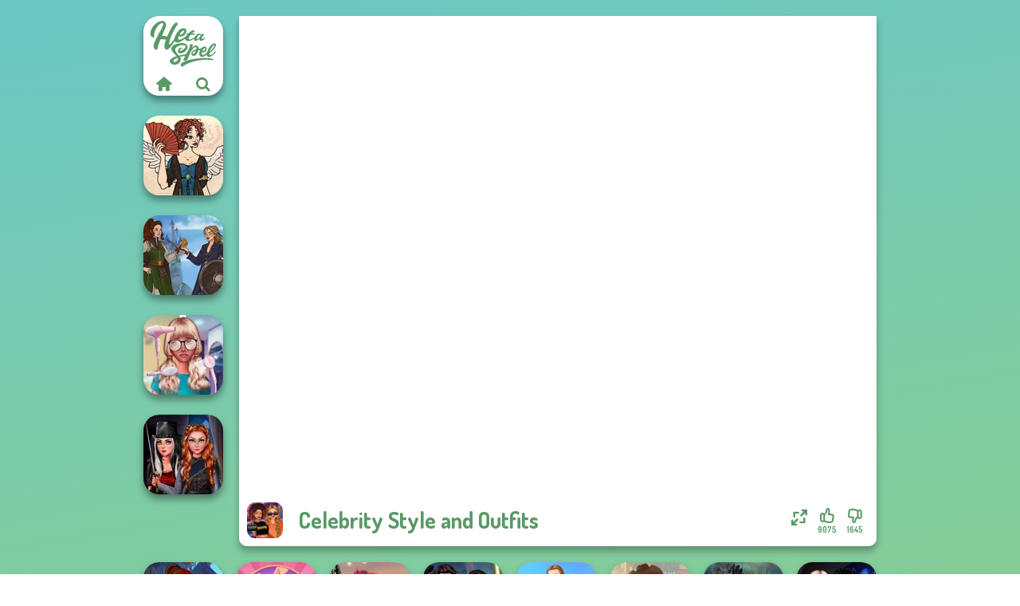

--- FILE ---
content_type: text/html
request_url: https://www.hetaspel.se/spel/celebrity-style-and-outfits
body_size: 8084
content:
<!doctype html><html lang="sv" dir="ltr"><head> <title>Celebrity Style and Outfits | Hetaspel.se</title> <link rel="shortcut icon" type="image/x-icon" href="https://www.hetaspel.se/images/favicon.svg" /> <meta name="viewport" content="width=device-width, initial-scale=1.0, minimal-ui, shrink-to-fit=no viewport-fit=cover" /> <base href="https://www.hetaspel.se/" /> <link rel="canonical" href="https://www.hetaspel.se/spel/celebrity-style-and-outfits" /> <meta http-equiv="Content-Type" content="text/html; charset=utf-8" /> <meta name="description" content="Vill du spela ett spel som liknar Celebrity Style and Outfits? Hitta liknande spel på Hetaspel.se i kategorin klä på spel!"/> <meta name="keywords" content="celebrity style and outfits, kndisspel, kl p spel, modespel, smink spel, hetaspelse, spel fr killar"/> <meta name="theme-color" content="#599966" > <link rel="alternate" hreflang="tr" href="https://www.eniyioyunlar.com/oyun/celebrity-style-and-outfits" /> <link rel="alternate" hreflang="it" href="https://www.giochi123.it/gioco/celebrity-style-and-outfits" /> <link rel="alternate" hreflang="de" href="https://www.gratisspiele.at/spiel/celebrity-style-and-outfits" /> <link rel="alternate" hreflang="sv" href="https://www.hetaspel.se/spel/celebrity-style-and-outfits" /> <link rel="alternate" hreflang="pl" href="https://www.igry.pl/gra/celebrity-style-and-outfits" /> <link rel="alternate" hreflang="hu" href="https://www.jatekokjatekok.hu/játék/celebrity-style-and-outfits" /> <link rel="alternate" hreflang="fr" href="https://www.jeuxjeux.fr/jeu/celebrity-style-and-outfits" /> <link rel="alternate" hreflang="ro" href="https://www.jocurigratuite.ro/joc/celebrity-style-and-outfits" /> <link rel="alternate" hreflang="pt" href="https://www.jogos.com.br/jogo/celebrity-style-and-outfits" /> <link rel="alternate" hreflang="es-ar" href="https://www.juegos.com.ar/juego/celebrity-style-and-outfits" /> <link rel="alternate" hreflang="es" href="https://www.juegosgratis.es/juego/celebrity-style-and-outfits" /> <link rel="alternate" hreflang="fi" href="https://www.pelitpelit.fi/peli/celebrity-style-and-outfits" /> <link rel="alternate" hreflang="nl" href="https://www.spelletjes.io/spel/celebrity-style-and-outfits" /> <link rel="alternate" hreflang="no" href="https://www.spillespille.no/spill/celebrity-style-and-outfits" /> <link rel="alternate" hreflang="da" href="https://www.spilo.dk/spil/celebrity-style-and-outfits" /> <link rel="alternate" hreflang="ar" href="https://www.supergames.com/ar/لعبة/celebrity-style-and-outfits" /> <link rel="alternate" hreflang="en" href="https://www.supergames.com/en/game/celebrity-style-and-outfits" /> <link rel="alternate" href="https://www.supergames.com/en/game/celebrity-style-and-outfits" hreflang="x-default" /> <link rel="alternate" hreflang="th" href="https://www.supergames.com/th/เกม/celebrity-style-and-outfits" /> <link rel="preload" href="https://fonts.googleapis.com/css2?family=Dosis:wght@400;600;700&amp;family=Open+Sans:ital,wght@0,400;1,700&amp;display=swap" as="style" onload="this.onload=null;this.rel='stylesheet'"><noscript><link rel="stylesheet" href="https://fonts.googleapis.com/css2?family=Dosis:wght@400;600;700&amp;family=Open+Sans:ital,wght@0,400;1,700&amp;display=swap"></noscript> <link rel="preload" href="https://www.hetaspel.se/css/simple-scrollbar.css?v=1.221" as="style" onload="this.onload=null;this.rel='stylesheet'"><noscript><link rel="stylesheet" href="https://www.hetaspel.se/css/simple-scrollbar.css?v=1.221"></noscript> <link rel="preload" href="https://www.hetaspel.se/css/fontello.css?v=1.224" as="style" onload="this.onload=null;this.rel='stylesheet'"><noscript><link rel="stylesheet" href="https://www.hetaspel.se/css/fontello.css?v=1.224"></noscript> <link href="https://www.hetaspel.se/css/style.css?v=1.282" rel="stylesheet" type="text/css" /> <meta property="og:title" content="Celebrity Style and Outfits | Hetaspel.se"> <meta property="og:description" content="Vill du spela ett spel som liknar Celebrity Style and Outfits? Hitta liknande spel på Hetaspel.se i kategorin klä på spel!"> <meta property="og:image" content="https://assets.bitent.com/images/games/thumbs/celebrity_style_and_outfits_649175090c7f3.png"> <meta property="og:image:alt" content="Celebrity Style and Outfits | Hetaspel.se"> <meta property="og:type" content="game"> <meta property="og:url" content="https://www.hetaspel.se/spel/celebrity-style-and-outfits"> <meta name="twitter:image" content="https://assets.bitent.com/images/games/thumbs/celebrity_style_and_outfits_649175090c7f3.png"> <script>(function(w,d,s,l,i){w[l]=w[l]||[];w[l].push({'gtm.start':
new Date().getTime(),event:'gtm.js'});var f=d.getElementsByTagName(s)[0],
j=d.createElement(s),dl=l!='dataLayer'?'&l='+l:'';j.async=true;j.src=
'https://www.googletagmanager.com/gtm.js?id='+i+dl;f.parentNode.insertBefore(j,f);
})(window,document,'script','dataLayer','GTM-NTJ48GCF');</script> </head><body> <noscript><iframe src="https://www.googletagmanager.com/ns.html?id=GTM-NTJ48GCF"
height="0" width="0" style="display:none;visibility:hidden"></iframe></noscript> <script type="application/ld+json"> [ { "@context":"https://schema.org", "@type":"SoftwareApplication", "name":"Celebrity Style and Outfits", "url":"https://www.hetaspel.se/spel/celebrity-style-and-outfits", "description":"Vill du spela ett spel som liknar Celebrity Style and Outfits? Hitta liknande spel på Hetaspel.se i kategorin klä på spel!", "applicationCategory":"GameApplication", "operatingSystem":"any", "image": [ "https://assets.bitent.com/images/games/thumbs/ik/100x100/celebrity_style_and_outfits_649175090c7f3.png", "https://assets.bitent.com/images/games/thumbs/ik/217x217/celebrity_style_and_outfits_big_649175090de29.png", "https://assets.bitent.com/images/games/thumbs/ik/334x334/celebrity_style_and_outfits_big_649175090de29.png" ], "author":{ "@type":"Organization", "name":"Girlgames.com" }, "aggregateRating":{ "@type":"AggregateRating", "worstRating":1, "bestRating":5, "ratingValue":4.39, "ratingCount":10720 }, "offers":{ "@type":"Offer", "category":"free", "price":0, "priceCurrency":"EUR" } } ,{ "@context":"https://schema.org", "@type":"BreadcrumbList", "itemListElement":[ {"@type":"ListItem","position":1,"name":"Spel","item":"https://www.hetaspel.se/"}, {"@type":"ListItem","position":2,"name":"Tjejspel","item":"https://www.hetaspel.se/tjejspel"}, {"@type":"ListItem","position":3,"name":"Skönhetsspel","item":"https://www.hetaspel.se/skonhetsspel"}, {"@type":"ListItem","position":4,"name":"Klä på spel","item":"https://www.hetaspel.se/kla-pa-spel"} ] } ] </script> <div class="overlay"></div> <div class="container"> <div class="default-container game-page-container"> <div class="centered-container"> <div class="game-container"> <div class="main-game"> <div class="clearfix"> <div class="main-game-content" id="main-game-content" style="height: 665px"> <div class="game-iframe-container" id="main-game" style="height:600px;"> <iframe data-src="https://bitent.com/html5/celebrity_style_and_outfits/" data-width="800" data-height="600" data-top="0" data-left="0" data-force-size="0" data-original-width="800" data-original-height="600" style="width:800px;height:600px;top:0px;left:0px" frameborder="0" class="game-iframe"> </iframe> </div> <div class="game-details"> <picture> <source type="image/avif" srcset="https://assets.bitent.com/images/games/thumbs/ik/100x100/celebrity_style_and_outfits_649175090c7f3.avif 1x, https://assets.bitent.com/images/games/thumbs/ik/200x200/celebrity_style_and_outfits_649175090c7f3.avif 2x"> <source type="image/webp" srcset="https://assets.bitent.com/images/games/thumbs/ik/100x100/celebrity_style_and_outfits_649175090c7f3.webp 1x, https://assets.bitent.com/images/games/thumbs/ik/200x200/celebrity_style_and_outfits_649175090c7f3.webp 2x"> <source type="image/png" srcset="https://assets.bitent.com/images/games/thumbs/ik/100x100/celebrity_style_and_outfits_649175090c7f3.png 1x, https://assets.bitent.com/images/games/thumbs/ik/200x200/celebrity_style_and_outfits_649175090c7f3.png 2x"> <img src="https://assets.bitent.com/images/games/thumbs/ik/100x100/celebrity_style_and_outfits_649175090c7f3.png" alt="Celebrity Style and Outfits" loading="lazy" class="game-thumb-small" width="45" height="45"> </picture> <h1>Celebrity Style and Outfits</h1> <div class="rating clearfix" id="rating" data-game-id="24582"> <div class="thumbs-down" id="thumbs-down" title="Dislike"> <i class="icon-thumbs-down"></i> <span>1645</span> </div> <div class="thumbs-up" id="thumbs-up" title="Like"> <i class="icon-thumbs-up"></i> <span>9075</span> </div> <div class="game-fullscreen" id="game-fullscreen" title="Fullscreen"> <i class="icon-resize-full"></i> </div> </div> </div> </div> <div class="related-games clearfix"> <div class="grid-thumb logo game-logo-related"> <div class="logo-thumb"> <a href="https://www.hetaspel.se/" class="logo-image"> <img src="https://www.hetaspel.se/images/logo.svg" alt="Hetaspel.se" width="90" height="90"> </a> <div class="logo-icons clearfix"> <a href="https://www.hetaspel.se/" class="logo-home" aria-label="Hetaspel.se"> <i class="icon-home"></i> </a> <a class="logo-search" href="#" aria-label="Sök efter spel"> <i class="icon-search"></i> </a> </div></div></div> <a class="thumb grid-thumb " href="https://www.hetaspel.se/spel/regency-romance" title="Regency Romance" data-game-id="25290"> <span class="thumb-container"> <picture> <source type="image/avif" srcset="https://assets.bitent.com/images/games/thumbs/ik/100x100/regency_romance_681a615ebf5a9.avif 1x, https://assets.bitent.com/images/games/thumbs/ik/200x200/regency_romance_681a615ebf5a9.avif 2x"> <source type="image/webp" srcset="https://assets.bitent.com/images/games/thumbs/ik/100x100/regency_romance_681a615ebf5a9.webp 1x, https://assets.bitent.com/images/games/thumbs/ik/200x200/regency_romance_681a615ebf5a9.webp 2x"> <source type="image/png" srcset="https://assets.bitent.com/images/games/thumbs/ik/100x100/regency_romance_681a615ebf5a9.png 1x, https://assets.bitent.com/images/games/thumbs/ik/200x200/regency_romance_681a615ebf5a9.png 2x"> <img src="https://assets.bitent.com/images/games/thumbs/ik/100x100/regency_romance_681a615ebf5a9.png" alt="Thumbnail for Regency Romance" width="100" height="100" loading="lazy"> </picture> <span class="thumb-name">Regency Romance</span> </span></a> <a class="thumb grid-thumb " href="https://www.hetaspel.se/spel/fairytale-duet-female-female" title="Fairytale Duet Female Female" data-game-id="25126"> <span class="thumb-container"> <picture> <source type="image/avif" srcset="https://assets.bitent.com/images/games/thumbs/ik/100x100/fairytale_duet_female_female_670980c44daf1.avif 1x, https://assets.bitent.com/images/games/thumbs/ik/200x200/fairytale_duet_female_female_670980c44daf1.avif 2x"> <source type="image/webp" srcset="https://assets.bitent.com/images/games/thumbs/ik/100x100/fairytale_duet_female_female_670980c44daf1.webp 1x, https://assets.bitent.com/images/games/thumbs/ik/200x200/fairytale_duet_female_female_670980c44daf1.webp 2x"> <source type="image/png" srcset="https://assets.bitent.com/images/games/thumbs/ik/100x100/fairytale_duet_female_female_670980c44daf1.png 1x, https://assets.bitent.com/images/games/thumbs/ik/200x200/fairytale_duet_female_female_670980c44daf1.png 2x"> <img src="https://assets.bitent.com/images/games/thumbs/ik/100x100/fairytale_duet_female_female_670980c44daf1.png" alt="Thumbnail for Fairytale Duet Female Female" width="100" height="100" loading="lazy"> </picture> <span class="thumb-name">Fairytale Duet Female Female</span> </span></a> <a class="thumb grid-thumb " href="https://www.hetaspel.se/spel/nerd-to-popular-makeover-mania" title="Nerd To Popular Makeover Mania" data-game-id="24809"> <span class="thumb-container"> <picture> <source type="image/avif" srcset="https://assets.bitent.com/images/games/thumbs/ik/100x100/nerd_to_popular_makeover_mania_6558743a3dd86.avif 1x, https://assets.bitent.com/images/games/thumbs/ik/200x200/nerd_to_popular_makeover_mania_6558743a3dd86.avif 2x"> <source type="image/webp" srcset="https://assets.bitent.com/images/games/thumbs/ik/100x100/nerd_to_popular_makeover_mania_6558743a3dd86.webp 1x, https://assets.bitent.com/images/games/thumbs/ik/200x200/nerd_to_popular_makeover_mania_6558743a3dd86.webp 2x"> <source type="image/png" srcset="https://assets.bitent.com/images/games/thumbs/ik/100x100/nerd_to_popular_makeover_mania_6558743a3dd86.png 1x, https://assets.bitent.com/images/games/thumbs/ik/200x200/nerd_to_popular_makeover_mania_6558743a3dd86.png 2x"> <img src="https://assets.bitent.com/images/games/thumbs/ik/100x100/nerd_to_popular_makeover_mania_6558743a3dd86.png" alt="Thumbnail for Nerd To Popular Makeover Mania" width="100" height="100" loading="lazy"> </picture> <span class="thumb-name">Nerd To Popular Makeover Mania</span> </span></a> <a class="thumb grid-thumb " href="https://www.hetaspel.se/spel/fashionistas-multiverse-adventure" title="Fashionistas&#039; Multiverse Adventure" data-game-id="24593"> <span class="thumb-container"> <picture> <source type="image/avif" srcset="https://assets.bitent.com/images/games/thumbs/ik/100x100/fashionistas_multiverse_adventure_64b25c59b9e83.avif 1x, https://assets.bitent.com/images/games/thumbs/ik/200x200/fashionistas_multiverse_adventure_64b25c59b9e83.avif 2x"> <source type="image/webp" srcset="https://assets.bitent.com/images/games/thumbs/ik/100x100/fashionistas_multiverse_adventure_64b25c59b9e83.webp 1x, https://assets.bitent.com/images/games/thumbs/ik/200x200/fashionistas_multiverse_adventure_64b25c59b9e83.webp 2x"> <source type="image/png" srcset="https://assets.bitent.com/images/games/thumbs/ik/100x100/fashionistas_multiverse_adventure_64b25c59b9e83.png 1x, https://assets.bitent.com/images/games/thumbs/ik/200x200/fashionistas_multiverse_adventure_64b25c59b9e83.png 2x"> <img src="https://assets.bitent.com/images/games/thumbs/ik/100x100/fashionistas_multiverse_adventure_64b25c59b9e83.png" alt="Thumbnail for Fashionistas&#039; Multiverse Adventure" width="100" height="100" loading="lazy"> </picture> <span class="thumb-name">Fashionistas&#039; Multiverse Adven...</span> </span></a> </div> <a href="#" class="play-mobile-game "> <picture> <source type="image/avif" srcset="https://assets.bitent.com/images/games/thumbs/ik/100x100/celebrity_style_and_outfits_649175090c7f3.avif 1x, https://assets.bitent.com/images/games/thumbs/ik/200x200/celebrity_style_and_outfits_649175090c7f3.avif 2x"> <source type="image/webp" srcset="https://assets.bitent.com/images/games/thumbs/ik/100x100/celebrity_style_and_outfits_649175090c7f3.webp 1x, https://assets.bitent.com/images/games/thumbs/ik/200x200/celebrity_style_and_outfits_649175090c7f3.webp 2x"> <source type="image/png" srcset="https://assets.bitent.com/images/games/thumbs/ik/100x100/celebrity_style_and_outfits_649175090c7f3.png 1x, https://assets.bitent.com/images/games/thumbs/ik/200x200/celebrity_style_and_outfits_649175090c7f3.png 2x"> <img src="https://assets.bitent.com/images/games/thumbs/ik/100x100/celebrity_style_and_outfits_649175090c7f3.png" alt="Celebrity Style and Outfits" loading="lazy" class="game-thumb-small"> </picture> <div class="play-mobile-center play-action"> <i class="icon-play"></i> <span>Klicka för att spela</span> </div> <div class="play-mobile-center play-action-disabled"> <span>Det här spelet är inte tillgängligt på mobila enheter</span> </div> </a> <div class="mobile-logo" id="mobile-logo"> <a href="#"> <img src="https://www.hetaspel.se/images/logo.svg" alt="Hetaspel.se" width="100" height="100"> </a> </div> <div class="mobile-rotate" data-enabled="false"> <img src="https://www.hetaspel.se/images/mobile-rotate-icon.svg" alt="rotate phone"> </div> </div> </div> <div class="clearfix game-other-thumbs"> <div class="logo-thumb"> <a href="https://www.hetaspel.se/" class="logo-image"> <img src="https://www.hetaspel.se/images/logo.svg" alt="Hetaspel.se" width="90" height="90"> </a> <div class="logo-icons clearfix"> <a href="https://www.hetaspel.se/" class="logo-home" aria-label="Hetaspel.se"> <i class="icon-home"></i> </a> <a class="logo-search" href="#" aria-label="Sök efter spel"> <i class="icon-search"></i> </a> </div></div> <a class="thumb game-thumb thumb-disabled-mobile" href="https://www.hetaspel.se/spel/fantasy-fortune-teller" title="Fantasy Fortune Teller" data-game-id="25348"> <span class="thumb-container"> <picture> <source type="image/avif" srcset="https://assets.bitent.com/images/games/thumbs/ik/100x100/fantasy_fortune_teller_686ec2921cc50.avif 1x, https://assets.bitent.com/images/games/thumbs/ik/200x200/fantasy_fortune_teller_686ec2921cc50.avif 2x"> <source type="image/webp" srcset="https://assets.bitent.com/images/games/thumbs/ik/100x100/fantasy_fortune_teller_686ec2921cc50.webp 1x, https://assets.bitent.com/images/games/thumbs/ik/200x200/fantasy_fortune_teller_686ec2921cc50.webp 2x"> <source type="image/png" srcset="https://assets.bitent.com/images/games/thumbs/ik/100x100/fantasy_fortune_teller_686ec2921cc50.png 1x, https://assets.bitent.com/images/games/thumbs/ik/200x200/fantasy_fortune_teller_686ec2921cc50.png 2x"> <img src="https://assets.bitent.com/images/games/thumbs/ik/100x100/fantasy_fortune_teller_686ec2921cc50.png" alt="Thumbnail for Fantasy Fortune Teller" width="100" height="100" loading="lazy"> </picture> <span class="thumb-name">Fantasy Fortune Teller</span> </span></a> <a class="thumb game-thumb " href="https://www.hetaspel.se/spel/extreme-makeover" title="Extreme Makeover" data-game-id="8585"> <span class="thumb-container"> <picture> <source type="image/avif" srcset="https://assets.bitent.com/images/games/thumbs/ik/100x100/extreme_makeover_6797f363934f2.avif 1x, https://assets.bitent.com/images/games/thumbs/ik/200x200/extreme_makeover_6797f363934f2.avif 2x"> <source type="image/webp" srcset="https://assets.bitent.com/images/games/thumbs/ik/100x100/extreme_makeover_6797f363934f2.webp 1x, https://assets.bitent.com/images/games/thumbs/ik/200x200/extreme_makeover_6797f363934f2.webp 2x"> <source type="image/png" srcset="https://assets.bitent.com/images/games/thumbs/ik/100x100/extreme_makeover_6797f363934f2.png 1x, https://assets.bitent.com/images/games/thumbs/ik/200x200/extreme_makeover_6797f363934f2.png 2x"> <img src="https://assets.bitent.com/images/games/thumbs/ik/100x100/extreme_makeover_6797f363934f2.png" alt="Thumbnail for Extreme Makeover" width="100" height="100" loading="lazy"> </picture> <span class="thumb-name">Extreme Makeover</span> </span></a> <a class="thumb game-thumb " href="https://www.hetaspel.se/spel/cyberpunk-shieldmaidens" title="Cyberpunk Shieldmaidens" data-game-id="25010"> <span class="thumb-container"> <picture> <source type="image/avif" srcset="https://assets.bitent.com/images/games/thumbs/ik/100x100/cyberpunk_shieldmaidens_65fe9fe6089d7.avif 1x, https://assets.bitent.com/images/games/thumbs/ik/200x200/cyberpunk_shieldmaidens_65fe9fe6089d7.avif 2x"> <source type="image/webp" srcset="https://assets.bitent.com/images/games/thumbs/ik/100x100/cyberpunk_shieldmaidens_65fe9fe6089d7.webp 1x, https://assets.bitent.com/images/games/thumbs/ik/200x200/cyberpunk_shieldmaidens_65fe9fe6089d7.webp 2x"> <source type="image/png" srcset="https://assets.bitent.com/images/games/thumbs/ik/100x100/cyberpunk_shieldmaidens_65fe9fe6089d7.png 1x, https://assets.bitent.com/images/games/thumbs/ik/200x200/cyberpunk_shieldmaidens_65fe9fe6089d7.png 2x"> <img src="https://assets.bitent.com/images/games/thumbs/ik/100x100/cyberpunk_shieldmaidens_65fe9fe6089d7.png" alt="Thumbnail for Cyberpunk Shieldmaidens" width="100" height="100" loading="lazy"> </picture> <span class="thumb-name">Cyberpunk Shieldmaidens</span> </span></a> <a class="thumb game-thumb " href="https://www.hetaspel.se/spel/star-wars-interstellar-romance" title="Star Wars Interstellar Romance" data-game-id="25062"> <span class="thumb-container"> <picture> <source type="image/avif" srcset="https://assets.bitent.com/images/games/thumbs/ik/100x100/star_wars_interstellar_romance_66620ab073f9a.avif 1x, https://assets.bitent.com/images/games/thumbs/ik/200x200/star_wars_interstellar_romance_66620ab073f9a.avif 2x"> <source type="image/webp" srcset="https://assets.bitent.com/images/games/thumbs/ik/100x100/star_wars_interstellar_romance_66620ab073f9a.webp 1x, https://assets.bitent.com/images/games/thumbs/ik/200x200/star_wars_interstellar_romance_66620ab073f9a.webp 2x"> <source type="image/png" srcset="https://assets.bitent.com/images/games/thumbs/ik/100x100/star_wars_interstellar_romance_66620ab073f9a.png 1x, https://assets.bitent.com/images/games/thumbs/ik/200x200/star_wars_interstellar_romance_66620ab073f9a.png 2x"> <img src="https://assets.bitent.com/images/games/thumbs/ik/100x100/star_wars_interstellar_romance_66620ab073f9a.png" alt="Thumbnail for Star Wars Interstellar Romance" width="100" height="100" loading="lazy"> </picture> <span class="thumb-name">Star Wars Interstellar Romance</span> </span></a> <a class="thumb game-thumb " href="https://www.hetaspel.se/spel/folklore-fashion" title="Folklore Fashion" data-game-id="25397"> <span class="thumb-container"> <picture> <source type="image/avif" srcset="https://assets.bitent.com/images/games/thumbs/ik/100x100/folklore_fashion_6939131d200c5.avif 1x, https://assets.bitent.com/images/games/thumbs/ik/200x200/folklore_fashion_6939131d200c5.avif 2x"> <source type="image/webp" srcset="https://assets.bitent.com/images/games/thumbs/ik/100x100/folklore_fashion_6939131d200c5.webp 1x, https://assets.bitent.com/images/games/thumbs/ik/200x200/folklore_fashion_6939131d200c5.webp 2x"> <source type="image/png" srcset="https://assets.bitent.com/images/games/thumbs/ik/100x100/folklore_fashion_6939131d200c5.png 1x, https://assets.bitent.com/images/games/thumbs/ik/200x200/folklore_fashion_6939131d200c5.png 2x"> <img src="https://assets.bitent.com/images/games/thumbs/ik/100x100/folklore_fashion_6939131d200c5.png" alt="Thumbnail for Folklore Fashion" width="100" height="100" loading="lazy"> </picture> <span class="thumb-name">Folklore Fashion</span> </span></a> <a class="thumb game-thumb " href="https://www.hetaspel.se/spel/americana" title="Americana" data-game-id="25223"> <span class="thumb-container"> <picture> <source type="image/avif" srcset="https://assets.bitent.com/images/games/thumbs/ik/100x100/americana_67aa5a0ac3c45.avif 1x, https://assets.bitent.com/images/games/thumbs/ik/200x200/americana_67aa5a0ac3c45.avif 2x"> <source type="image/webp" srcset="https://assets.bitent.com/images/games/thumbs/ik/100x100/americana_67aa5a0ac3c45.webp 1x, https://assets.bitent.com/images/games/thumbs/ik/200x200/americana_67aa5a0ac3c45.webp 2x"> <source type="image/png" srcset="https://assets.bitent.com/images/games/thumbs/ik/100x100/americana_67aa5a0ac3c45.png 1x, https://assets.bitent.com/images/games/thumbs/ik/200x200/americana_67aa5a0ac3c45.png 2x"> <img src="https://assets.bitent.com/images/games/thumbs/ik/100x100/americana_67aa5a0ac3c45.png" alt="Thumbnail for Americana" width="100" height="100" loading="lazy"> </picture> <span class="thumb-name">Americana</span> </span></a> <a class="thumb game-thumb " href="https://www.hetaspel.se/spel/enchanted-realms" title="Enchanted Realms" data-game-id="25060"> <span class="thumb-container"> <picture> <source type="image/avif" srcset="https://assets.bitent.com/images/games/thumbs/ik/100x100/enchanted_realms_6654c0a09e2c9.avif 1x, https://assets.bitent.com/images/games/thumbs/ik/200x200/enchanted_realms_6654c0a09e2c9.avif 2x"> <source type="image/webp" srcset="https://assets.bitent.com/images/games/thumbs/ik/100x100/enchanted_realms_6654c0a09e2c9.webp 1x, https://assets.bitent.com/images/games/thumbs/ik/200x200/enchanted_realms_6654c0a09e2c9.webp 2x"> <source type="image/png" srcset="https://assets.bitent.com/images/games/thumbs/ik/100x100/enchanted_realms_6654c0a09e2c9.png 1x, https://assets.bitent.com/images/games/thumbs/ik/200x200/enchanted_realms_6654c0a09e2c9.png 2x"> <img src="https://assets.bitent.com/images/games/thumbs/ik/100x100/enchanted_realms_6654c0a09e2c9.png" alt="Thumbnail for Enchanted Realms" width="100" height="100" loading="lazy"> </picture> <span class="thumb-name">Enchanted Realms</span> </span></a> <a class="thumb game-thumb " href="https://www.hetaspel.se/spel/wednesday-besties-fun-day" title="Wednesday Besties Fun Day" data-game-id="24564"> <span class="thumb-container"> <picture> <source type="image/avif" srcset="https://assets.bitent.com/images/games/thumbs/ik/100x100/wednesday_besties_fun_day_6479aafbaddf7.avif 1x, https://assets.bitent.com/images/games/thumbs/ik/200x200/wednesday_besties_fun_day_6479aafbaddf7.avif 2x"> <source type="image/webp" srcset="https://assets.bitent.com/images/games/thumbs/ik/100x100/wednesday_besties_fun_day_6479aafbaddf7.webp 1x, https://assets.bitent.com/images/games/thumbs/ik/200x200/wednesday_besties_fun_day_6479aafbaddf7.webp 2x"> <source type="image/png" srcset="https://assets.bitent.com/images/games/thumbs/ik/100x100/wednesday_besties_fun_day_6479aafbaddf7.png 1x, https://assets.bitent.com/images/games/thumbs/ik/200x200/wednesday_besties_fun_day_6479aafbaddf7.png 2x"> <img src="https://assets.bitent.com/images/games/thumbs/ik/100x100/wednesday_besties_fun_day_6479aafbaddf7.png" alt="Thumbnail for Wednesday Besties Fun Day" width="100" height="100" loading="lazy"> </picture> <span class="thumb-name">Wednesday Besties Fun Day</span> </span></a> <a class="grid-thumb thumb grid-w-double thumb-category" href="https://www.hetaspel.se/pask-spel" title="Påsk spel"> <span class="thumb-container"> <span class="thumb-category-image"> <picture> <source type="image/avif" srcset="https://assets.bitent.com/images/categories/ik/100x100/655db8521c3d7-easter.avif 1x, https://assets.bitent.com/images/categories/ik/200x200/655db8521c3d7-easter.avif 2x"> <source type="image/webp" srcset="https://assets.bitent.com/images/categories/ik/100x100/655db8521c3d7-easter.webp 1x, https://assets.bitent.com/images/categories/ik/200x200/655db8521c3d7-easter.webp 2x"> <source type="image/png" srcset="https://assets.bitent.com/images/categories/ik/100x100/655db8521c3d7-easter.png 1x, https://assets.bitent.com/images/categories/ik/200x200/655db8521c3d7-easter.png 2x"> <img src="https://assets.bitent.com/images/categories/ik/100x100/655db8521c3d7-easter.png" alt="Thumbnail for Påsk spel" width="100" height="100" loading="lazy"> </picture> </span> <span class="thumb-category-name"> <span>Påsk spel</span> </span> </span></a> <a class="grid-thumb thumb grid-w-double thumb-category" href="https://www.hetaspel.se/smink-spel" title="Smink spel"> <span class="thumb-container"> <span class="thumb-category-image"> <picture> <source type="image/avif" srcset="https://assets.bitent.com/images/categories/ik/100x100/5f9419845fc76-makeup200.avif 1x, https://assets.bitent.com/images/categories/ik/200x200/5f9419845fc76-makeup200.avif 2x"> <source type="image/webp" srcset="https://assets.bitent.com/images/categories/ik/100x100/5f9419845fc76-makeup200.webp 1x, https://assets.bitent.com/images/categories/ik/200x200/5f9419845fc76-makeup200.webp 2x"> <source type="image/png" srcset="https://assets.bitent.com/images/categories/ik/100x100/5f9419845fc76-makeup200.png 1x, https://assets.bitent.com/images/categories/ik/200x200/5f9419845fc76-makeup200.png 2x"> <img src="https://assets.bitent.com/images/categories/ik/100x100/5f9419845fc76-makeup200.png" alt="Thumbnail for Smink spel" width="100" height="100" loading="lazy"> </picture> </span> <span class="thumb-category-name"> <span>Smink spel</span> </span> </span></a> <a class="grid-thumb thumb grid-w-double thumb-category" href="https://www.hetaspel.se/moana-spel" title="Moana spel"> <span class="thumb-container"> <span class="thumb-category-image"> <picture> <source type="image/avif" srcset="https://assets.bitent.com/images/categories/ik/100x100/6537b2d696e08-moana.avif 1x, https://assets.bitent.com/images/categories/ik/200x200/6537b2d696e08-moana.avif 2x"> <source type="image/webp" srcset="https://assets.bitent.com/images/categories/ik/100x100/6537b2d696e08-moana.webp 1x, https://assets.bitent.com/images/categories/ik/200x200/6537b2d696e08-moana.webp 2x"> <source type="image/png" srcset="https://assets.bitent.com/images/categories/ik/100x100/6537b2d696e08-moana.png 1x, https://assets.bitent.com/images/categories/ik/200x200/6537b2d696e08-moana.png 2x"> <img src="https://assets.bitent.com/images/categories/ik/100x100/6537b2d696e08-moana.png" alt="Thumbnail for Moana spel" width="100" height="100" loading="lazy"> </picture> </span> <span class="thumb-category-name"> <span>Moana spel</span> </span> </span></a> <a class="grid-thumb thumb grid-w-double thumb-category" href="https://www.hetaspel.se/fantasy-spel" title="Fantasy spel"> <span class="thumb-container"> <span class="thumb-category-image"> <picture> <source type="image/avif" srcset="https://assets.bitent.com/images/categories/ik/100x100/63d90d192896b-fantasy.avif 1x, https://assets.bitent.com/images/categories/ik/200x200/63d90d192896b-fantasy.avif 2x"> <source type="image/webp" srcset="https://assets.bitent.com/images/categories/ik/100x100/63d90d192896b-fantasy.webp 1x, https://assets.bitent.com/images/categories/ik/200x200/63d90d192896b-fantasy.webp 2x"> <source type="image/png" srcset="https://assets.bitent.com/images/categories/ik/100x100/63d90d192896b-fantasy.png 1x, https://assets.bitent.com/images/categories/ik/200x200/63d90d192896b-fantasy.png 2x"> <img src="https://assets.bitent.com/images/categories/ik/100x100/63d90d192896b-fantasy.png" alt="Thumbnail for Fantasy spel" width="100" height="100" loading="lazy"> </picture> </span> <span class="thumb-category-name"> <span>Fantasy spel</span> </span> </span></a> <a class="grid-thumb thumb grid-w-double thumb-category" href="https://www.hetaspel.se/kandisspel" title="Kändisspel"> <span class="thumb-container"> <span class="thumb-category-image"> <picture> <source type="image/avif" srcset="https://assets.bitent.com/images/categories/ik/100x100/630d18317e5ed-celebrity.avif 1x, https://assets.bitent.com/images/categories/ik/200x200/630d18317e5ed-celebrity.avif 2x"> <source type="image/webp" srcset="https://assets.bitent.com/images/categories/ik/100x100/630d18317e5ed-celebrity.webp 1x, https://assets.bitent.com/images/categories/ik/200x200/630d18317e5ed-celebrity.webp 2x"> <source type="image/png" srcset="https://assets.bitent.com/images/categories/ik/100x100/630d18317e5ed-celebrity.png 1x, https://assets.bitent.com/images/categories/ik/200x200/630d18317e5ed-celebrity.png 2x"> <img src="https://assets.bitent.com/images/categories/ik/100x100/630d18317e5ed-celebrity.png" alt="Thumbnail for Kändisspel" width="100" height="100" loading="lazy"> </picture> </span> <span class="thumb-category-name"> <span>Kändisspel</span> </span> </span></a> <a class="grid-thumb thumb grid-w-double thumb-category" href="https://www.hetaspel.se/halloween-spel" title="Halloween spel"> <span class="thumb-container"> <span class="thumb-category-image"> <picture> <source type="image/avif" srcset="https://assets.bitent.com/images/categories/ik/100x100/61c2903ca407f-halloween.avif 1x, https://assets.bitent.com/images/categories/ik/200x200/61c2903ca407f-halloween.avif 2x"> <source type="image/webp" srcset="https://assets.bitent.com/images/categories/ik/100x100/61c2903ca407f-halloween.webp 1x, https://assets.bitent.com/images/categories/ik/200x200/61c2903ca407f-halloween.webp 2x"> <source type="image/png" srcset="https://assets.bitent.com/images/categories/ik/100x100/61c2903ca407f-halloween.png 1x, https://assets.bitent.com/images/categories/ik/200x200/61c2903ca407f-halloween.png 2x"> <img src="https://assets.bitent.com/images/categories/ik/100x100/61c2903ca407f-halloween.png" alt="Thumbnail for Halloween spel" width="100" height="100" loading="lazy"> </picture> </span> <span class="thumb-category-name"> <span>Halloween spel</span> </span> </span></a> <a class="grid-thumb thumb grid-w-double thumb-category" href="https://www.hetaspel.se/kla-pa-spel" title="Klä på spel"> <span class="thumb-container"> <span class="thumb-category-image"> <picture> <source type="image/avif" srcset="https://assets.bitent.com/images/categories/ik/100x100/69778b549cd60-dressup.avif 1x, https://assets.bitent.com/images/categories/ik/200x200/69778b549cd60-dressup.avif 2x"> <source type="image/webp" srcset="https://assets.bitent.com/images/categories/ik/100x100/69778b549cd60-dressup.webp 1x, https://assets.bitent.com/images/categories/ik/200x200/69778b549cd60-dressup.webp 2x"> <source type="image/png" srcset="https://assets.bitent.com/images/categories/ik/100x100/69778b549cd60-dressup.png 1x, https://assets.bitent.com/images/categories/ik/200x200/69778b549cd60-dressup.png 2x"> <img src="https://assets.bitent.com/images/categories/ik/100x100/69778b549cd60-dressup.png" alt="Thumbnail for Klä på spel" width="100" height="100" loading="lazy"> </picture> </span> <span class="thumb-category-name"> <span>Klä på spel</span> </span> </span></a> <a class="grid-thumb thumb grid-w-double thumb-category" href="https://www.hetaspel.se/modespel" title="Modespel"> <span class="thumb-container"> <span class="thumb-category-image"> <picture> <source type="image/avif" srcset="https://assets.bitent.com/images/categories/ik/100x100/655f5c7201643-fashion.avif 1x, https://assets.bitent.com/images/categories/ik/200x200/655f5c7201643-fashion.avif 2x"> <source type="image/webp" srcset="https://assets.bitent.com/images/categories/ik/100x100/655f5c7201643-fashion.webp 1x, https://assets.bitent.com/images/categories/ik/200x200/655f5c7201643-fashion.webp 2x"> <source type="image/png" srcset="https://assets.bitent.com/images/categories/ik/100x100/655f5c7201643-fashion.png 1x, https://assets.bitent.com/images/categories/ik/200x200/655f5c7201643-fashion.png 2x"> <img src="https://assets.bitent.com/images/categories/ik/100x100/655f5c7201643-fashion.png" alt="Thumbnail for Modespel" width="100" height="100" loading="lazy"> </picture> </span> <span class="thumb-category-name"> <span>Modespel</span> </span> </span></a> </div> <div class="game-text text-container text-justify"> <ul class="breadcrumbs"> <li> <a href="https://www.hetaspel.se/">Spel</a> </li> <li> <a href="https://www.hetaspel.se/tjejspel">Tjejspel</a> </li> <li> <a href="https://www.hetaspel.se/skonhetsspel">Skönhetsspel</a> </li> <li> <a href="https://www.hetaspel.se/kla-pa-spel">Klä på spel</a> </li> </ul> <h2>Celebrity Style and Outfits</h2> <p>Världen i Celebrity Style and Outfits är verkligen spännande, och som tur är har du kommit till rätt plats för att hitta liknande spel dagligen. Besök Hetaspel.se och få din dos av underhållning! Spela Celebrity Style and Outfits, ett av våra bästa klä på spel!</p><p>Kliv in i Hollywoods glamorösa värld med Celebrity Style and Outfits, ett fantastiskt spel där du får agera stylist åt fyra fantastiska kändisdockor. Gör dig redo att dyka ner i glitter och glamour när du hjälper dessa kändisar att uppnå sin perfekta look. Med sitt vänliga och pedagogiska upplägg är detta spel ett måste för alla modeentusiaster!</p><p>Först ut är vår vackra docka som gör sig redo för en utekväll på stans hetaste klubb med sina vänner. Det är partydags och hon behöver din expertis för att välja det trendigaste sminket och den coolaste outfiten. Utforska ett brett utbud av sminkalternativ, från bländande ögonskuggor till djärva läppfärger, och hitta den perfekta ensemblen för att få henne att lysa på dansgolvet.</p><p>Därefter har vi vår glamorösa kändis som är på väg ombord på ett privatjet. Oavsett destination vill hon alltid se oemotståndligt attraktiv ut! Som hennes personliga stylist är det ditt uppdrag att välja de mest lockande makeup- och outfitkombinationerna. Släpp loss din kreativitet och experimentera med eleganta klänningar, snygga accessoarer och glamorösa frisyrer för att göra henne till centrum för uppmärksamheten vart hon än går.</p><p>Vår tredje kändis njuter av en avkopplande dag vid poolen på sin överdådiga herrgård, men hon behöver din hjälp för att uppnå en cool och modern look. Dyk ner i ett brett utbud av smink- och outfitalternativ som speglar hennes avslappnade men ändå eleganta personlighet. Mixa och matcha trendiga accessoarer, coola outfits och enastående frisyrer för att skapa en look som utstrålar både komfort och sofistikation.</p><p>Sist men inte minst är vår fjärde kändis för närvarande i inspelningsstudion och förbereder sig för att spela in sin senaste hit. Oavsett om hon rockar loss på scenen eller tar en paus vill hon alltid fängsla alla omkring sig med en look som väcker avund. Ta hand om hennes stil och välj bland en uppsjö av sminkpaletter, utmanande klädalternativ och statement-accessoarer. Med din hjälp kommer hon att vara sinnebilden för stil och karisma under sina inspelningssessioner.</p><p>I Celebrity Style and Outfits får du uppleva spänningen i att vara en fashionista och en kändisstylist. Ta dig an utmaningen att välja den perfekta makeupen, håret och garderoben för varje kändisdocka. Låt kreativiteten flöda, mixa och matcha olika stilar och skapa fantastiska looks som kommer att väcka uppmärksamhet vart de än går. Är du redo att bli den självklara stylisten för Hollywoods elit? Börja spela nu och avslöja kändismodets hemligheter!</p><h3>Liknande spel:</h3> <p>Gillade du Celebrity Style and Outfits? Hitta liknande spel i följande lista: <ul> <li><a href="https://www.hetaspel.se/spel/flash-quiz-princess-vs-princess" title="Flash Quiz Princess Vs Princess">Flash Quiz Princess Vs Princess</a></li> <li><a href="https://www.hetaspel.se/spel/tropical-vacation-destination" title="Tropical Vacation Destination">Tropical Vacation Destination</a></li> </ul> </p> <h3><strong>Instruktioner:</strong></h3> <p> <ul> <li> Om du använder en dator använder du den vänstra musknappen. Om inte, tryck på skärmen på din mobiltelefon eller surfplatta. Mer komplicerade kontrollsystem förklaras i spelet.</li> </ul> </p> <p>Prova några av våra andra gratisspel från vårklä på spel-kategori för en ny och oförglömlig upplevelse!</p><h3>Det här spelet kan spelas både på PC och mobila enheter.</h3> <div class="game-categories"> <a href="https://www.hetaspel.se/tjejspel" title="Tjejspel">Tjejspel</a> <a href="https://www.hetaspel.se/kandisspel" title="Kändisspel">Kändisspel</a> <a href="https://www.hetaspel.se/skonhetsspel" title="Skönhetsspel">Skönhetsspel</a> <a href="https://www.hetaspel.se/kla-pa-spel" title="Klä på spel">Klä på spel</a> <a href="https://www.hetaspel.se/modespel" title="Modespel">Modespel</a> <a href="https://www.hetaspel.se/smink-spel" title="Smink spel">Smink spel</a> </div> </div> </div> </div> <div id="scroll-top" class="scroll-top bounce"> <div class="scroll-top-content"> <i class="icon icon-left-open"></i> </div> </div> <div class="modal" id="game-feedback-modal"> <div class="modal-container"> <div class="modal-close">×</div> <div class="modal-content game-feedback"> <p>Tack för din feedback och för att du hjälper oss att förbättra Hetaspel.se!</p> <div class="contact-form-message" id="game-feedback-message"></div> <p><strong>Vad gillade du inte med Celebrity Style and Outfits?</strong></p> <form id="game-feedback"> <input type="hidden" name="game" value="Celebrity Style and Outfits"> <input type="hidden" name="site" value="Hetaspel.se"> <input type="hidden" name="url" value="https://www.hetaspel.se/spel/celebrity-style-and-outfits"> <div class="game-feedback-row"> <label for="feedback-dislike" class="custom-radio"> Jag gillade det inte <input name="feedback" type="radio" id="feedback-dislike" value="dislike"> <span class="checkmark"></span> </label> </div> <div class="game-feedback-row"> <label for="feedback-error" class="custom-radio"> Ett eller flera fel har inträffat <input name="feedback" type="radio" id="feedback-error" value="error"> <span class="checkmark"></span> </label> </div> <div class="game-feedback-row"> <label for="feedback-message">Berätta mer:</label> <textarea name="message" id="feedback-message" cols="30" rows="10"></textarea> </div> <div class="g-recaptcha" data-sitekey="6LerR_4SAAAAAHdGEMB48HLG11Wo77Wg8MRbelPb" data-type="image" id="captcha" data-error-message="Captcha-fel"></div> <div class="text-right"> <button type="submit" class="btn btn-main" disabled>Skicka</button> </div> </form> </div> </div> </div> <div class="grid-full-width grid-footer"> <footer> <div class="clearfix"> <ul class="float-left"> <li><a href="https://www.hetaspel.se/games">Gratis spel för din webbplats</a></li> <li><a href="https://www.hetaspel.se/page/contact">Kontakta oss</a></li> <li><a href="https://www.hetaspel.se/page/privacy-policy">Integritetspolicy</a></li> </ul> <div class="language float-right"> <img src="https://www.hetaspel.se/images/countries/sweden.svg" alt="Sweden"/> <div class="languages"> <ul> <li> <a href="https://www.jocurigratuite.ro/joc/celebrity-style-and-outfits" title="Celebrity Style and Outfits"> <img src="https://www.hetaspel.se/images/countries/romania.svg" alt="Celebrity Style and Outfits" loading="lazy"/> </a> </li> <li> <a href="https://www.gratisspiele.at/spiel/celebrity-style-and-outfits" title="Celebrity Style and Outfits"> <img src="https://www.hetaspel.se/images/countries/austria.svg" alt="Celebrity Style and Outfits" loading="lazy"/> </a> </li> <li> <a href="https://www.juegosgratis.es/juego/celebrity-style-and-outfits" title="Celebrity Style and Outfits"> <img src="https://www.hetaspel.se/images/countries/spain.svg" alt="Celebrity Style and Outfits" loading="lazy"/> </a> </li> <li> <a href="https://www.jeuxjeux.fr/jeu/celebrity-style-and-outfits" title="Celebrity Style and Outfits"> <img src="https://www.hetaspel.se/images/countries/france.svg" alt="Celebrity Style and Outfits" loading="lazy"/> </a> </li> <li> <a href="https://www.supergames.com/en/game/celebrity-style-and-outfits" title="Celebrity Style and Outfits"> <img src="https://www.hetaspel.se/images/countries/united-states.svg" alt="Celebrity Style and Outfits" loading="lazy"/> </a> </li> <li> <a href="https://www.jatekokjatekok.hu/játék/celebrity-style-and-outfits" title="Celebrity Style and Outfits"> <img src="https://www.hetaspel.se/images/countries/hungary.svg" alt="Celebrity Style and Outfits" loading="lazy"/> </a> </li> <li> <a href="https://www.pelitpelit.fi/peli/celebrity-style-and-outfits" title="Celebrity Style and Outfits"> <img src="https://www.hetaspel.se/images/countries/finland.svg" alt="Celebrity Style and Outfits" loading="lazy"/> </a> </li> <li> <a href="https://www.spillespille.no/spill/celebrity-style-and-outfits" title="Celebrity Style and Outfits"> <img src="https://www.hetaspel.se/images/countries/norway.svg" alt="Celebrity Style and Outfits" loading="lazy"/> </a> </li> <li> <a href="https://www.igry.pl/gra/celebrity-style-and-outfits" title="Celebrity Style and Outfits"> <img src="https://www.hetaspel.se/images/countries/poland.svg" alt="Celebrity Style and Outfits" loading="lazy"/> </a> </li> <li> <a href="https://www.eniyioyunlar.com/oyun/celebrity-style-and-outfits" title="Celebrity Style and Outfits"> <img src="https://www.hetaspel.se/images/countries/turkey.svg" alt="Celebrity Style and Outfits" loading="lazy"/> </a> </li> <li> <a href="https://www.jogos.com.br/jogo/celebrity-style-and-outfits" title="Celebrity Style and Outfits"> <img src="https://www.hetaspel.se/images/countries/brazil.svg" alt="Celebrity Style and Outfits" loading="lazy"/> </a> </li> <li> <a href="https://www.juegos.com.ar/juego/celebrity-style-and-outfits" title="Celebrity Style and Outfits"> <img src="https://www.hetaspel.se/images/countries/argentina.svg" alt="Celebrity Style and Outfits" loading="lazy"/> </a> </li> <li> <a href="https://www.supergames.com/ar/لعبة/celebrity-style-and-outfits" title="Celebrity Style and Outfits"> <img src="https://www.hetaspel.se/images/countries/arab-league.svg" alt="Celebrity Style and Outfits" loading="lazy"/> </a> </li> <li> <a href="https://www.giochi123.it/gioco/celebrity-style-and-outfits" title="Celebrity Style and Outfits"> <img src="https://www.hetaspel.se/images/countries/italy.svg" alt="Celebrity Style and Outfits" loading="lazy"/> </a> </li> <li> <a href="https://www.spilo.dk/spil/celebrity-style-and-outfits" title="Celebrity Style and Outfits"> <img src="https://www.hetaspel.se/images/countries/denmark.svg" alt="Celebrity Style and Outfits" loading="lazy"/> </a> </li> <li> <a href="https://www.spelletjes.io/spel/celebrity-style-and-outfits" title="Celebrity Style and Outfits"> <img src="https://www.hetaspel.se/images/countries/netherlands.svg" alt="Celebrity Style and Outfits" loading="lazy"/> </a> </li> <li> <a href="https://www.hetaspel.se/spel/celebrity-style-and-outfits" title="Celebrity Style and Outfits"> <img src="https://www.hetaspel.se/images/countries/sweden.svg" alt="Celebrity Style and Outfits" loading="lazy"/> </a> </li> <li> <a href="https://www.supergames.com/th/เกม/celebrity-style-and-outfits" title="Celebrity Style and Outfits"> <img src="https://www.hetaspel.se/images/countries/thailand.svg" alt="Celebrity Style and Outfits" loading="lazy"/> </a> </li> </ul> </div> </div> </div></footer> </div> </div> </div> <script src="https://www.google.com/recaptcha/api.js?hl=sv" async defer></script> <aside class="sidebar-search" > <form id="search-form" class="search-form" autocomplete="off"> <div class="search-input"> <input type="text" name="search" placeholder="Vilka spel letar du efter?" autocomplete="off"> <i class="icon-search search-input-icon"></i> </div> </form> <div class="search-close-icon"> <i class="icon-left-open"></i> </div> <div id="games-found-container"> <h2 id="search-results-title" class="grid-full-width title">Hittade spel:</h2> <div class="search-results-container" ss-container> <div id="search-results" class="grid-container search-results"> </div> </div> </div> <div id="no-games-container" class="no-games-container"> <h2 id="no-search-results-title" class="grid-full-width title">Inga spel hittades!</h2> </div> <div id="search-default-thumbs-container"> <h2 class="grid-full-width title" id="search-popular-played-title">Populära spel</h2> <div class="search-popular-container"> <div id="search-popular-games" class="grid-container search-results"> </div> </div> <div id="search-recently-played"> <h2 class="grid-full-width title" id="search-recently-played-title">Senast spelade spel</h2> <div class="search-recent-container"> <div id="search-recent-games" class="grid-container search-results"> </div> </div> </div> </div></aside> <script src="https://www.hetaspel.se/js/jquery-1.11.0.min.js?v=1.202" type="text/javascript"></script> <script src="https://www.hetaspel.se/js/jquery.cookie.js?v=1.202" type="text/javascript"></script> <script src="https://www.hetaspel.se/js/simple-scrollbar.min.js?v=1.206"></script> <script src="https://www.hetaspel.se/js/scripts.js?v=1.2091" type="text/javascript"></script> <script src="https://www.hetaspel.se/js/site.js?v=1.2049" type="text/javascript"></script> <script> function showGame(){ const $gameIframe = $('.game-iframe'); const $gameUnavailabl = $('.game-unavailable'); const gameUrl = $gameIframe.data("src"); $gameIframe.attr("src", gameUrl); $gameUnavailabl.show(); } gameHit(24582); </script> <script data-cfasync="false" > adPlayerType="sitePreroll"; gameNameFromUrl="sitePreroll"; domain="Hetaspel.se"; igaChannelID="0"; gameId="24582"; // function setDomainSettings(domainSettings){ // igaChannelID = domainSettings.prerollIgaChannelID; // } </script> <script data-cfasync="false" type="text/javascript" src="https://bitent.com/lock_html5/adPlayer_1_8.js"></script> <script> if(!jQuery.browser.mobile){ adPlayer.parentElementQuery="#main-game"; adPlayer.showAd("pre", showGame); }else{ adPlayer.parentElementQuery="body"; showGame(); } showPreroll=true; </script> <script defer src="https://static.cloudflareinsights.com/beacon.min.js/vcd15cbe7772f49c399c6a5babf22c1241717689176015" integrity="sha512-ZpsOmlRQV6y907TI0dKBHq9Md29nnaEIPlkf84rnaERnq6zvWvPUqr2ft8M1aS28oN72PdrCzSjY4U6VaAw1EQ==" data-cf-beacon='{"version":"2024.11.0","token":"936b177bd0c747468ae3325ae78982b4","r":1,"server_timing":{"name":{"cfCacheStatus":true,"cfEdge":true,"cfExtPri":true,"cfL4":true,"cfOrigin":true,"cfSpeedBrain":true},"location_startswith":null}}' crossorigin="anonymous"></script>
</body></html>

--- FILE ---
content_type: text/html; charset=utf-8
request_url: https://www.google.com/recaptcha/api2/anchor?ar=1&k=6LerR_4SAAAAAHdGEMB48HLG11Wo77Wg8MRbelPb&co=aHR0cHM6Ly93d3cuaGV0YXNwZWwuc2U6NDQz&hl=sv&type=image&v=N67nZn4AqZkNcbeMu4prBgzg&size=normal&anchor-ms=20000&execute-ms=30000&cb=8eyd9z8gz7ub
body_size: 49779
content:
<!DOCTYPE HTML><html dir="ltr" lang="sv"><head><meta http-equiv="Content-Type" content="text/html; charset=UTF-8">
<meta http-equiv="X-UA-Compatible" content="IE=edge">
<title>reCAPTCHA</title>
<style type="text/css">
/* cyrillic-ext */
@font-face {
  font-family: 'Roboto';
  font-style: normal;
  font-weight: 400;
  font-stretch: 100%;
  src: url(//fonts.gstatic.com/s/roboto/v48/KFO7CnqEu92Fr1ME7kSn66aGLdTylUAMa3GUBHMdazTgWw.woff2) format('woff2');
  unicode-range: U+0460-052F, U+1C80-1C8A, U+20B4, U+2DE0-2DFF, U+A640-A69F, U+FE2E-FE2F;
}
/* cyrillic */
@font-face {
  font-family: 'Roboto';
  font-style: normal;
  font-weight: 400;
  font-stretch: 100%;
  src: url(//fonts.gstatic.com/s/roboto/v48/KFO7CnqEu92Fr1ME7kSn66aGLdTylUAMa3iUBHMdazTgWw.woff2) format('woff2');
  unicode-range: U+0301, U+0400-045F, U+0490-0491, U+04B0-04B1, U+2116;
}
/* greek-ext */
@font-face {
  font-family: 'Roboto';
  font-style: normal;
  font-weight: 400;
  font-stretch: 100%;
  src: url(//fonts.gstatic.com/s/roboto/v48/KFO7CnqEu92Fr1ME7kSn66aGLdTylUAMa3CUBHMdazTgWw.woff2) format('woff2');
  unicode-range: U+1F00-1FFF;
}
/* greek */
@font-face {
  font-family: 'Roboto';
  font-style: normal;
  font-weight: 400;
  font-stretch: 100%;
  src: url(//fonts.gstatic.com/s/roboto/v48/KFO7CnqEu92Fr1ME7kSn66aGLdTylUAMa3-UBHMdazTgWw.woff2) format('woff2');
  unicode-range: U+0370-0377, U+037A-037F, U+0384-038A, U+038C, U+038E-03A1, U+03A3-03FF;
}
/* math */
@font-face {
  font-family: 'Roboto';
  font-style: normal;
  font-weight: 400;
  font-stretch: 100%;
  src: url(//fonts.gstatic.com/s/roboto/v48/KFO7CnqEu92Fr1ME7kSn66aGLdTylUAMawCUBHMdazTgWw.woff2) format('woff2');
  unicode-range: U+0302-0303, U+0305, U+0307-0308, U+0310, U+0312, U+0315, U+031A, U+0326-0327, U+032C, U+032F-0330, U+0332-0333, U+0338, U+033A, U+0346, U+034D, U+0391-03A1, U+03A3-03A9, U+03B1-03C9, U+03D1, U+03D5-03D6, U+03F0-03F1, U+03F4-03F5, U+2016-2017, U+2034-2038, U+203C, U+2040, U+2043, U+2047, U+2050, U+2057, U+205F, U+2070-2071, U+2074-208E, U+2090-209C, U+20D0-20DC, U+20E1, U+20E5-20EF, U+2100-2112, U+2114-2115, U+2117-2121, U+2123-214F, U+2190, U+2192, U+2194-21AE, U+21B0-21E5, U+21F1-21F2, U+21F4-2211, U+2213-2214, U+2216-22FF, U+2308-230B, U+2310, U+2319, U+231C-2321, U+2336-237A, U+237C, U+2395, U+239B-23B7, U+23D0, U+23DC-23E1, U+2474-2475, U+25AF, U+25B3, U+25B7, U+25BD, U+25C1, U+25CA, U+25CC, U+25FB, U+266D-266F, U+27C0-27FF, U+2900-2AFF, U+2B0E-2B11, U+2B30-2B4C, U+2BFE, U+3030, U+FF5B, U+FF5D, U+1D400-1D7FF, U+1EE00-1EEFF;
}
/* symbols */
@font-face {
  font-family: 'Roboto';
  font-style: normal;
  font-weight: 400;
  font-stretch: 100%;
  src: url(//fonts.gstatic.com/s/roboto/v48/KFO7CnqEu92Fr1ME7kSn66aGLdTylUAMaxKUBHMdazTgWw.woff2) format('woff2');
  unicode-range: U+0001-000C, U+000E-001F, U+007F-009F, U+20DD-20E0, U+20E2-20E4, U+2150-218F, U+2190, U+2192, U+2194-2199, U+21AF, U+21E6-21F0, U+21F3, U+2218-2219, U+2299, U+22C4-22C6, U+2300-243F, U+2440-244A, U+2460-24FF, U+25A0-27BF, U+2800-28FF, U+2921-2922, U+2981, U+29BF, U+29EB, U+2B00-2BFF, U+4DC0-4DFF, U+FFF9-FFFB, U+10140-1018E, U+10190-1019C, U+101A0, U+101D0-101FD, U+102E0-102FB, U+10E60-10E7E, U+1D2C0-1D2D3, U+1D2E0-1D37F, U+1F000-1F0FF, U+1F100-1F1AD, U+1F1E6-1F1FF, U+1F30D-1F30F, U+1F315, U+1F31C, U+1F31E, U+1F320-1F32C, U+1F336, U+1F378, U+1F37D, U+1F382, U+1F393-1F39F, U+1F3A7-1F3A8, U+1F3AC-1F3AF, U+1F3C2, U+1F3C4-1F3C6, U+1F3CA-1F3CE, U+1F3D4-1F3E0, U+1F3ED, U+1F3F1-1F3F3, U+1F3F5-1F3F7, U+1F408, U+1F415, U+1F41F, U+1F426, U+1F43F, U+1F441-1F442, U+1F444, U+1F446-1F449, U+1F44C-1F44E, U+1F453, U+1F46A, U+1F47D, U+1F4A3, U+1F4B0, U+1F4B3, U+1F4B9, U+1F4BB, U+1F4BF, U+1F4C8-1F4CB, U+1F4D6, U+1F4DA, U+1F4DF, U+1F4E3-1F4E6, U+1F4EA-1F4ED, U+1F4F7, U+1F4F9-1F4FB, U+1F4FD-1F4FE, U+1F503, U+1F507-1F50B, U+1F50D, U+1F512-1F513, U+1F53E-1F54A, U+1F54F-1F5FA, U+1F610, U+1F650-1F67F, U+1F687, U+1F68D, U+1F691, U+1F694, U+1F698, U+1F6AD, U+1F6B2, U+1F6B9-1F6BA, U+1F6BC, U+1F6C6-1F6CF, U+1F6D3-1F6D7, U+1F6E0-1F6EA, U+1F6F0-1F6F3, U+1F6F7-1F6FC, U+1F700-1F7FF, U+1F800-1F80B, U+1F810-1F847, U+1F850-1F859, U+1F860-1F887, U+1F890-1F8AD, U+1F8B0-1F8BB, U+1F8C0-1F8C1, U+1F900-1F90B, U+1F93B, U+1F946, U+1F984, U+1F996, U+1F9E9, U+1FA00-1FA6F, U+1FA70-1FA7C, U+1FA80-1FA89, U+1FA8F-1FAC6, U+1FACE-1FADC, U+1FADF-1FAE9, U+1FAF0-1FAF8, U+1FB00-1FBFF;
}
/* vietnamese */
@font-face {
  font-family: 'Roboto';
  font-style: normal;
  font-weight: 400;
  font-stretch: 100%;
  src: url(//fonts.gstatic.com/s/roboto/v48/KFO7CnqEu92Fr1ME7kSn66aGLdTylUAMa3OUBHMdazTgWw.woff2) format('woff2');
  unicode-range: U+0102-0103, U+0110-0111, U+0128-0129, U+0168-0169, U+01A0-01A1, U+01AF-01B0, U+0300-0301, U+0303-0304, U+0308-0309, U+0323, U+0329, U+1EA0-1EF9, U+20AB;
}
/* latin-ext */
@font-face {
  font-family: 'Roboto';
  font-style: normal;
  font-weight: 400;
  font-stretch: 100%;
  src: url(//fonts.gstatic.com/s/roboto/v48/KFO7CnqEu92Fr1ME7kSn66aGLdTylUAMa3KUBHMdazTgWw.woff2) format('woff2');
  unicode-range: U+0100-02BA, U+02BD-02C5, U+02C7-02CC, U+02CE-02D7, U+02DD-02FF, U+0304, U+0308, U+0329, U+1D00-1DBF, U+1E00-1E9F, U+1EF2-1EFF, U+2020, U+20A0-20AB, U+20AD-20C0, U+2113, U+2C60-2C7F, U+A720-A7FF;
}
/* latin */
@font-face {
  font-family: 'Roboto';
  font-style: normal;
  font-weight: 400;
  font-stretch: 100%;
  src: url(//fonts.gstatic.com/s/roboto/v48/KFO7CnqEu92Fr1ME7kSn66aGLdTylUAMa3yUBHMdazQ.woff2) format('woff2');
  unicode-range: U+0000-00FF, U+0131, U+0152-0153, U+02BB-02BC, U+02C6, U+02DA, U+02DC, U+0304, U+0308, U+0329, U+2000-206F, U+20AC, U+2122, U+2191, U+2193, U+2212, U+2215, U+FEFF, U+FFFD;
}
/* cyrillic-ext */
@font-face {
  font-family: 'Roboto';
  font-style: normal;
  font-weight: 500;
  font-stretch: 100%;
  src: url(//fonts.gstatic.com/s/roboto/v48/KFO7CnqEu92Fr1ME7kSn66aGLdTylUAMa3GUBHMdazTgWw.woff2) format('woff2');
  unicode-range: U+0460-052F, U+1C80-1C8A, U+20B4, U+2DE0-2DFF, U+A640-A69F, U+FE2E-FE2F;
}
/* cyrillic */
@font-face {
  font-family: 'Roboto';
  font-style: normal;
  font-weight: 500;
  font-stretch: 100%;
  src: url(//fonts.gstatic.com/s/roboto/v48/KFO7CnqEu92Fr1ME7kSn66aGLdTylUAMa3iUBHMdazTgWw.woff2) format('woff2');
  unicode-range: U+0301, U+0400-045F, U+0490-0491, U+04B0-04B1, U+2116;
}
/* greek-ext */
@font-face {
  font-family: 'Roboto';
  font-style: normal;
  font-weight: 500;
  font-stretch: 100%;
  src: url(//fonts.gstatic.com/s/roboto/v48/KFO7CnqEu92Fr1ME7kSn66aGLdTylUAMa3CUBHMdazTgWw.woff2) format('woff2');
  unicode-range: U+1F00-1FFF;
}
/* greek */
@font-face {
  font-family: 'Roboto';
  font-style: normal;
  font-weight: 500;
  font-stretch: 100%;
  src: url(//fonts.gstatic.com/s/roboto/v48/KFO7CnqEu92Fr1ME7kSn66aGLdTylUAMa3-UBHMdazTgWw.woff2) format('woff2');
  unicode-range: U+0370-0377, U+037A-037F, U+0384-038A, U+038C, U+038E-03A1, U+03A3-03FF;
}
/* math */
@font-face {
  font-family: 'Roboto';
  font-style: normal;
  font-weight: 500;
  font-stretch: 100%;
  src: url(//fonts.gstatic.com/s/roboto/v48/KFO7CnqEu92Fr1ME7kSn66aGLdTylUAMawCUBHMdazTgWw.woff2) format('woff2');
  unicode-range: U+0302-0303, U+0305, U+0307-0308, U+0310, U+0312, U+0315, U+031A, U+0326-0327, U+032C, U+032F-0330, U+0332-0333, U+0338, U+033A, U+0346, U+034D, U+0391-03A1, U+03A3-03A9, U+03B1-03C9, U+03D1, U+03D5-03D6, U+03F0-03F1, U+03F4-03F5, U+2016-2017, U+2034-2038, U+203C, U+2040, U+2043, U+2047, U+2050, U+2057, U+205F, U+2070-2071, U+2074-208E, U+2090-209C, U+20D0-20DC, U+20E1, U+20E5-20EF, U+2100-2112, U+2114-2115, U+2117-2121, U+2123-214F, U+2190, U+2192, U+2194-21AE, U+21B0-21E5, U+21F1-21F2, U+21F4-2211, U+2213-2214, U+2216-22FF, U+2308-230B, U+2310, U+2319, U+231C-2321, U+2336-237A, U+237C, U+2395, U+239B-23B7, U+23D0, U+23DC-23E1, U+2474-2475, U+25AF, U+25B3, U+25B7, U+25BD, U+25C1, U+25CA, U+25CC, U+25FB, U+266D-266F, U+27C0-27FF, U+2900-2AFF, U+2B0E-2B11, U+2B30-2B4C, U+2BFE, U+3030, U+FF5B, U+FF5D, U+1D400-1D7FF, U+1EE00-1EEFF;
}
/* symbols */
@font-face {
  font-family: 'Roboto';
  font-style: normal;
  font-weight: 500;
  font-stretch: 100%;
  src: url(//fonts.gstatic.com/s/roboto/v48/KFO7CnqEu92Fr1ME7kSn66aGLdTylUAMaxKUBHMdazTgWw.woff2) format('woff2');
  unicode-range: U+0001-000C, U+000E-001F, U+007F-009F, U+20DD-20E0, U+20E2-20E4, U+2150-218F, U+2190, U+2192, U+2194-2199, U+21AF, U+21E6-21F0, U+21F3, U+2218-2219, U+2299, U+22C4-22C6, U+2300-243F, U+2440-244A, U+2460-24FF, U+25A0-27BF, U+2800-28FF, U+2921-2922, U+2981, U+29BF, U+29EB, U+2B00-2BFF, U+4DC0-4DFF, U+FFF9-FFFB, U+10140-1018E, U+10190-1019C, U+101A0, U+101D0-101FD, U+102E0-102FB, U+10E60-10E7E, U+1D2C0-1D2D3, U+1D2E0-1D37F, U+1F000-1F0FF, U+1F100-1F1AD, U+1F1E6-1F1FF, U+1F30D-1F30F, U+1F315, U+1F31C, U+1F31E, U+1F320-1F32C, U+1F336, U+1F378, U+1F37D, U+1F382, U+1F393-1F39F, U+1F3A7-1F3A8, U+1F3AC-1F3AF, U+1F3C2, U+1F3C4-1F3C6, U+1F3CA-1F3CE, U+1F3D4-1F3E0, U+1F3ED, U+1F3F1-1F3F3, U+1F3F5-1F3F7, U+1F408, U+1F415, U+1F41F, U+1F426, U+1F43F, U+1F441-1F442, U+1F444, U+1F446-1F449, U+1F44C-1F44E, U+1F453, U+1F46A, U+1F47D, U+1F4A3, U+1F4B0, U+1F4B3, U+1F4B9, U+1F4BB, U+1F4BF, U+1F4C8-1F4CB, U+1F4D6, U+1F4DA, U+1F4DF, U+1F4E3-1F4E6, U+1F4EA-1F4ED, U+1F4F7, U+1F4F9-1F4FB, U+1F4FD-1F4FE, U+1F503, U+1F507-1F50B, U+1F50D, U+1F512-1F513, U+1F53E-1F54A, U+1F54F-1F5FA, U+1F610, U+1F650-1F67F, U+1F687, U+1F68D, U+1F691, U+1F694, U+1F698, U+1F6AD, U+1F6B2, U+1F6B9-1F6BA, U+1F6BC, U+1F6C6-1F6CF, U+1F6D3-1F6D7, U+1F6E0-1F6EA, U+1F6F0-1F6F3, U+1F6F7-1F6FC, U+1F700-1F7FF, U+1F800-1F80B, U+1F810-1F847, U+1F850-1F859, U+1F860-1F887, U+1F890-1F8AD, U+1F8B0-1F8BB, U+1F8C0-1F8C1, U+1F900-1F90B, U+1F93B, U+1F946, U+1F984, U+1F996, U+1F9E9, U+1FA00-1FA6F, U+1FA70-1FA7C, U+1FA80-1FA89, U+1FA8F-1FAC6, U+1FACE-1FADC, U+1FADF-1FAE9, U+1FAF0-1FAF8, U+1FB00-1FBFF;
}
/* vietnamese */
@font-face {
  font-family: 'Roboto';
  font-style: normal;
  font-weight: 500;
  font-stretch: 100%;
  src: url(//fonts.gstatic.com/s/roboto/v48/KFO7CnqEu92Fr1ME7kSn66aGLdTylUAMa3OUBHMdazTgWw.woff2) format('woff2');
  unicode-range: U+0102-0103, U+0110-0111, U+0128-0129, U+0168-0169, U+01A0-01A1, U+01AF-01B0, U+0300-0301, U+0303-0304, U+0308-0309, U+0323, U+0329, U+1EA0-1EF9, U+20AB;
}
/* latin-ext */
@font-face {
  font-family: 'Roboto';
  font-style: normal;
  font-weight: 500;
  font-stretch: 100%;
  src: url(//fonts.gstatic.com/s/roboto/v48/KFO7CnqEu92Fr1ME7kSn66aGLdTylUAMa3KUBHMdazTgWw.woff2) format('woff2');
  unicode-range: U+0100-02BA, U+02BD-02C5, U+02C7-02CC, U+02CE-02D7, U+02DD-02FF, U+0304, U+0308, U+0329, U+1D00-1DBF, U+1E00-1E9F, U+1EF2-1EFF, U+2020, U+20A0-20AB, U+20AD-20C0, U+2113, U+2C60-2C7F, U+A720-A7FF;
}
/* latin */
@font-face {
  font-family: 'Roboto';
  font-style: normal;
  font-weight: 500;
  font-stretch: 100%;
  src: url(//fonts.gstatic.com/s/roboto/v48/KFO7CnqEu92Fr1ME7kSn66aGLdTylUAMa3yUBHMdazQ.woff2) format('woff2');
  unicode-range: U+0000-00FF, U+0131, U+0152-0153, U+02BB-02BC, U+02C6, U+02DA, U+02DC, U+0304, U+0308, U+0329, U+2000-206F, U+20AC, U+2122, U+2191, U+2193, U+2212, U+2215, U+FEFF, U+FFFD;
}
/* cyrillic-ext */
@font-face {
  font-family: 'Roboto';
  font-style: normal;
  font-weight: 900;
  font-stretch: 100%;
  src: url(//fonts.gstatic.com/s/roboto/v48/KFO7CnqEu92Fr1ME7kSn66aGLdTylUAMa3GUBHMdazTgWw.woff2) format('woff2');
  unicode-range: U+0460-052F, U+1C80-1C8A, U+20B4, U+2DE0-2DFF, U+A640-A69F, U+FE2E-FE2F;
}
/* cyrillic */
@font-face {
  font-family: 'Roboto';
  font-style: normal;
  font-weight: 900;
  font-stretch: 100%;
  src: url(//fonts.gstatic.com/s/roboto/v48/KFO7CnqEu92Fr1ME7kSn66aGLdTylUAMa3iUBHMdazTgWw.woff2) format('woff2');
  unicode-range: U+0301, U+0400-045F, U+0490-0491, U+04B0-04B1, U+2116;
}
/* greek-ext */
@font-face {
  font-family: 'Roboto';
  font-style: normal;
  font-weight: 900;
  font-stretch: 100%;
  src: url(//fonts.gstatic.com/s/roboto/v48/KFO7CnqEu92Fr1ME7kSn66aGLdTylUAMa3CUBHMdazTgWw.woff2) format('woff2');
  unicode-range: U+1F00-1FFF;
}
/* greek */
@font-face {
  font-family: 'Roboto';
  font-style: normal;
  font-weight: 900;
  font-stretch: 100%;
  src: url(//fonts.gstatic.com/s/roboto/v48/KFO7CnqEu92Fr1ME7kSn66aGLdTylUAMa3-UBHMdazTgWw.woff2) format('woff2');
  unicode-range: U+0370-0377, U+037A-037F, U+0384-038A, U+038C, U+038E-03A1, U+03A3-03FF;
}
/* math */
@font-face {
  font-family: 'Roboto';
  font-style: normal;
  font-weight: 900;
  font-stretch: 100%;
  src: url(//fonts.gstatic.com/s/roboto/v48/KFO7CnqEu92Fr1ME7kSn66aGLdTylUAMawCUBHMdazTgWw.woff2) format('woff2');
  unicode-range: U+0302-0303, U+0305, U+0307-0308, U+0310, U+0312, U+0315, U+031A, U+0326-0327, U+032C, U+032F-0330, U+0332-0333, U+0338, U+033A, U+0346, U+034D, U+0391-03A1, U+03A3-03A9, U+03B1-03C9, U+03D1, U+03D5-03D6, U+03F0-03F1, U+03F4-03F5, U+2016-2017, U+2034-2038, U+203C, U+2040, U+2043, U+2047, U+2050, U+2057, U+205F, U+2070-2071, U+2074-208E, U+2090-209C, U+20D0-20DC, U+20E1, U+20E5-20EF, U+2100-2112, U+2114-2115, U+2117-2121, U+2123-214F, U+2190, U+2192, U+2194-21AE, U+21B0-21E5, U+21F1-21F2, U+21F4-2211, U+2213-2214, U+2216-22FF, U+2308-230B, U+2310, U+2319, U+231C-2321, U+2336-237A, U+237C, U+2395, U+239B-23B7, U+23D0, U+23DC-23E1, U+2474-2475, U+25AF, U+25B3, U+25B7, U+25BD, U+25C1, U+25CA, U+25CC, U+25FB, U+266D-266F, U+27C0-27FF, U+2900-2AFF, U+2B0E-2B11, U+2B30-2B4C, U+2BFE, U+3030, U+FF5B, U+FF5D, U+1D400-1D7FF, U+1EE00-1EEFF;
}
/* symbols */
@font-face {
  font-family: 'Roboto';
  font-style: normal;
  font-weight: 900;
  font-stretch: 100%;
  src: url(//fonts.gstatic.com/s/roboto/v48/KFO7CnqEu92Fr1ME7kSn66aGLdTylUAMaxKUBHMdazTgWw.woff2) format('woff2');
  unicode-range: U+0001-000C, U+000E-001F, U+007F-009F, U+20DD-20E0, U+20E2-20E4, U+2150-218F, U+2190, U+2192, U+2194-2199, U+21AF, U+21E6-21F0, U+21F3, U+2218-2219, U+2299, U+22C4-22C6, U+2300-243F, U+2440-244A, U+2460-24FF, U+25A0-27BF, U+2800-28FF, U+2921-2922, U+2981, U+29BF, U+29EB, U+2B00-2BFF, U+4DC0-4DFF, U+FFF9-FFFB, U+10140-1018E, U+10190-1019C, U+101A0, U+101D0-101FD, U+102E0-102FB, U+10E60-10E7E, U+1D2C0-1D2D3, U+1D2E0-1D37F, U+1F000-1F0FF, U+1F100-1F1AD, U+1F1E6-1F1FF, U+1F30D-1F30F, U+1F315, U+1F31C, U+1F31E, U+1F320-1F32C, U+1F336, U+1F378, U+1F37D, U+1F382, U+1F393-1F39F, U+1F3A7-1F3A8, U+1F3AC-1F3AF, U+1F3C2, U+1F3C4-1F3C6, U+1F3CA-1F3CE, U+1F3D4-1F3E0, U+1F3ED, U+1F3F1-1F3F3, U+1F3F5-1F3F7, U+1F408, U+1F415, U+1F41F, U+1F426, U+1F43F, U+1F441-1F442, U+1F444, U+1F446-1F449, U+1F44C-1F44E, U+1F453, U+1F46A, U+1F47D, U+1F4A3, U+1F4B0, U+1F4B3, U+1F4B9, U+1F4BB, U+1F4BF, U+1F4C8-1F4CB, U+1F4D6, U+1F4DA, U+1F4DF, U+1F4E3-1F4E6, U+1F4EA-1F4ED, U+1F4F7, U+1F4F9-1F4FB, U+1F4FD-1F4FE, U+1F503, U+1F507-1F50B, U+1F50D, U+1F512-1F513, U+1F53E-1F54A, U+1F54F-1F5FA, U+1F610, U+1F650-1F67F, U+1F687, U+1F68D, U+1F691, U+1F694, U+1F698, U+1F6AD, U+1F6B2, U+1F6B9-1F6BA, U+1F6BC, U+1F6C6-1F6CF, U+1F6D3-1F6D7, U+1F6E0-1F6EA, U+1F6F0-1F6F3, U+1F6F7-1F6FC, U+1F700-1F7FF, U+1F800-1F80B, U+1F810-1F847, U+1F850-1F859, U+1F860-1F887, U+1F890-1F8AD, U+1F8B0-1F8BB, U+1F8C0-1F8C1, U+1F900-1F90B, U+1F93B, U+1F946, U+1F984, U+1F996, U+1F9E9, U+1FA00-1FA6F, U+1FA70-1FA7C, U+1FA80-1FA89, U+1FA8F-1FAC6, U+1FACE-1FADC, U+1FADF-1FAE9, U+1FAF0-1FAF8, U+1FB00-1FBFF;
}
/* vietnamese */
@font-face {
  font-family: 'Roboto';
  font-style: normal;
  font-weight: 900;
  font-stretch: 100%;
  src: url(//fonts.gstatic.com/s/roboto/v48/KFO7CnqEu92Fr1ME7kSn66aGLdTylUAMa3OUBHMdazTgWw.woff2) format('woff2');
  unicode-range: U+0102-0103, U+0110-0111, U+0128-0129, U+0168-0169, U+01A0-01A1, U+01AF-01B0, U+0300-0301, U+0303-0304, U+0308-0309, U+0323, U+0329, U+1EA0-1EF9, U+20AB;
}
/* latin-ext */
@font-face {
  font-family: 'Roboto';
  font-style: normal;
  font-weight: 900;
  font-stretch: 100%;
  src: url(//fonts.gstatic.com/s/roboto/v48/KFO7CnqEu92Fr1ME7kSn66aGLdTylUAMa3KUBHMdazTgWw.woff2) format('woff2');
  unicode-range: U+0100-02BA, U+02BD-02C5, U+02C7-02CC, U+02CE-02D7, U+02DD-02FF, U+0304, U+0308, U+0329, U+1D00-1DBF, U+1E00-1E9F, U+1EF2-1EFF, U+2020, U+20A0-20AB, U+20AD-20C0, U+2113, U+2C60-2C7F, U+A720-A7FF;
}
/* latin */
@font-face {
  font-family: 'Roboto';
  font-style: normal;
  font-weight: 900;
  font-stretch: 100%;
  src: url(//fonts.gstatic.com/s/roboto/v48/KFO7CnqEu92Fr1ME7kSn66aGLdTylUAMa3yUBHMdazQ.woff2) format('woff2');
  unicode-range: U+0000-00FF, U+0131, U+0152-0153, U+02BB-02BC, U+02C6, U+02DA, U+02DC, U+0304, U+0308, U+0329, U+2000-206F, U+20AC, U+2122, U+2191, U+2193, U+2212, U+2215, U+FEFF, U+FFFD;
}

</style>
<link rel="stylesheet" type="text/css" href="https://www.gstatic.com/recaptcha/releases/N67nZn4AqZkNcbeMu4prBgzg/styles__ltr.css">
<script nonce="yGMjSDsLVyzg6WMM3q6cQg" type="text/javascript">window['__recaptcha_api'] = 'https://www.google.com/recaptcha/api2/';</script>
<script type="text/javascript" src="https://www.gstatic.com/recaptcha/releases/N67nZn4AqZkNcbeMu4prBgzg/recaptcha__sv.js" nonce="yGMjSDsLVyzg6WMM3q6cQg">
      
    </script></head>
<body><div id="rc-anchor-alert" class="rc-anchor-alert"></div>
<input type="hidden" id="recaptcha-token" value="[base64]">
<script type="text/javascript" nonce="yGMjSDsLVyzg6WMM3q6cQg">
      recaptcha.anchor.Main.init("[\x22ainput\x22,[\x22bgdata\x22,\x22\x22,\[base64]/[base64]/[base64]/[base64]/[base64]/UltsKytdPUU6KEU8MjA0OD9SW2wrK109RT4+NnwxOTI6KChFJjY0NTEyKT09NTUyOTYmJk0rMTxjLmxlbmd0aCYmKGMuY2hhckNvZGVBdChNKzEpJjY0NTEyKT09NTYzMjA/[base64]/[base64]/[base64]/[base64]/[base64]/[base64]/[base64]\x22,\[base64]\\u003d\x22,\x22w7TDvsOEwpxJAhQ3wq3DtMOBQ23DjcOZSMOOwr80UMOjU1NZQQzDm8K7asKOwqfCkMOwcG/CgQTDv2nCpxpIX8OAMMO7wozDj8OGwq9ewqp9THhuDMOEwo0RLsOhSwPCocKubkLDpx0HVF1kNVzCscKewpQvNjbCicKCR0TDjg/Co8KOw4N1F8O7wq7Ck8K2fsONFWjDs8KMwpM2wqnCicKdw7TDukLCknM5w5kFwow9w5XCi8KXwr3DocOJccK1LsO8w4ZewqTDvsKQwq9Ow6zCqTVeMsK8P8OaZXXCjcKmH0/CrsO0w4chw6hnw4M+N8OTZMKow6MKw5vCqnHDisKnwpnCmMO1Gzwww5IAV8KrasKfe8KUdMOqVQ3CtxM4wpnDjMOJwo7CpFZoa8KTTUg+WMOVw65ZwqZmO3DDhRRTw5R1w5PCmsK2w6cWA8OwwovCl8O/CFvCocKvw40ow5xew7MkIMKkw5VXw4N/MTnDux7Ck8K/w6Utw7Aow53Cj8KSNcKbXyDDgsOCFsOLM3rCmsKpJBDDtnJefRPDhjvDu1k/e8OFGcKYwonDssK0QMKkwro7w5QQUmE0wrEhw5DCm8OrYsKLw58SwrY9B8KnwqXCjcOQwqcSHcKEw45mwp3Ct3jCtsO5w6DCi8K/w4hHJMKcV8KfwoLDrBXCosKwwrEwEAsQfUPCt8K9QkwTMMKIfGnCi8Ohwo7DjwcFw7DDkUbCmn3CigdFH8K0wrfCvk5NwpXCgxNSwoLCsl/ClMKULEMBwprCqcK3w5PDgFbCucObBsOecxAXHhlkVcOowp/[base64]/[base64]/wrvCnhnCtxEkw7JnHB8uw43DlVFfcG/[base64]/DsHzDiihcYBXCm8OSw4JFY8KeNxhnw6FOU8OPwqhiw7PCrAUgV8OPwoV3D8Kzwo4URVl5wpZKwroswrnDo8KQw7nDoyBVw6I5w6bDvggOS8OwwqxVUMK2PXHDomHDmHIgTMK3XVDCsCRRMMKaDsK4w4XCjjTDgUA4w6RWwogBw5tcw6nDusOdw7/Dt8KUSiLDszgAZmB/Jzs6wpxQwqcpwr1ww61SPFvCgBDCl8KBwoQdw49nw6/[base64]/DgQvDl33CksOEd8OcwrDCk8OGwrNRYSzCjMKBEsOswp/CtcOrOMKvQDtWZBHDh8OwEMO3D1Uuw5Byw7HDtiwVw7LDlMKswplvw4oidk8wChJAw5lKwo/CiCY9T8KJwqnCkCQXeiTDrSZKE8KGZsKKQhXDjcKFwpUCcMKbAhZew6odw7zDk8OSVWfDgEjDhcOXG3k9w5/Cj8KBw7fDj8OQwrXCvV0DwqrCozXCncOMXlp9RGMkwp/CkMOmw6rCrsKZwosfdgJbdRsIwpPCuWDDhHLCjsOUw7vDlsKPT17DoUfCs8Oiw7/[base64]/DgMKkw5p/OMOZfsKiannCtcOTIMKrwok8G3klX8Kzw5RuwqxcLcK4FsKKw4TCsSzCr8KCI8O2THPDh8OdS8KVHsO7w6AOwrrCn8OadDYoQ8OVQScvw7Vnw4RTUQATR8OXaSVCc8KhHHHDm17Cg8KNw7RBw47CssKuw7XCr8KRTlsswq5rScKnLCzDsMK9wpRIcz1ewo/[base64]/[base64]/CoGfDrMOxIsOlIcKewrklYMOLTBETZnYWVijCgSbDucKGR8KPw6HCn8KnfQ/CjcOkbyHDtcOWCWU4RsKQUMOxwq/[base64]/[base64]/w4TCh8KFwo5hwqQvw5DDqA94wobCgAN5w7nCpsOAAcKHwop0dMOjw6tewqdsw7vDiMOlwpRqKsOiwrjCh8KXw48vwqTDsMOFwp/DkU3ClmBRDSDCmHUMQm1ULcKYb8Oaw6UcwoJZw5PDlApbw4s/wrjDvyLCo8K5wpPDscOlLMOow71Xwqs/HEh8QMOww4QEw6nDvMOWwrbCqmnDvsOiTRcOS8KXBkxdHiAQVxPDnhcQw4PCu0MiIMK2P8O7w4PCv1PCnSgSwpkoU8OPKDB8wpZzBn7DvsKzw5RjwpBHJlLDl0JVVMKNw5M/CsOVFxHCq8K6wonCtz3Du8OHwohyw4FFdsOcQ8KXw6TDtcOuZDnCpsOWwovDlMOXaX/DtnbDkyR1wpgRwpDCiMK6QxTDkT/CmcOEKyfCrMKPwo8dDMOKw5Nlw68tHVADV8KeDUbClsO4w4R2w4nCvMKFw5oGXwDDgXPDoEpKw6IRwpYyDCYOw5lpWT7ChTALw7jDoMOCSUdWwqY5wpQWwonCrwbCrALCo8O+w5/DoMK+JRFMR8KLwpfDvHXDoHEzesOKHcORwopXGsOnw4TCtMKKw6HCrcOfNhN2UTHDs0HCrMOuwqvCgyE1w4TDk8OGGSjDncKlU8OJZsOxwp/CiHLChTdVN1TCkmdHwqLDmAM8YMK+CMO+WkHDjk/[base64]/DlMOnLixBAV/DvMK2YSM9w5/DmiDCpsOYw4Z0O3Egwo4ddsKqasOtwrBUw5xlRMO6w7PCvsKVAMKowoBAIQjDjVFSH8KeWR/CgX45wr3Ci2MOwqdkPsKTOxzCpz3DssOWYnLCiAolw4NfdsK4EcOuc3g+anTClnbCgsK1R3zComnDq2EfCcOuw5A0w6HCusK8YyZtL3wxKsK9w4jDpsKYw4fDmUh/wqJcY2DDicOXKW/CnsOpwpQ6LcO2wprCvQUGc8O0AHPDlDXCgsKWeBtgw5JqbkXDtTIKwqrCiSDCjEMfw7xfw6nDiF82FsKgf8KOwpQkw50Tw5A5wrnDhMOTwrHCuBXDtcOLbDHDlcO3E8KISEzDlhIuwp45L8KZw7jDgMOuw7ZGw51WwowRUA/DpiLCiiwRw4LDvcOjQ8OaCmEJwoEmwrnCiMK2wpPChcK7w6nCgsKxwphsw7wyGQkEwr4iTMKXw4vDsFE9MRFQVMOEwqvDnsKDMkfDvkjDqAp7FcKPw6/Dt8KBwpHCpB4XwofCssKeLMOSwoUiHSfCscONaiE5w73DuxLDsWMJwoRmW2tDTTvDtWDChcKHWyDDuMKswrIvSsOtwqbDvsOew5LCh8Kxwq7DlkHCmFrCpcO1c0DCoMODeTXDh8O8woPChGPDv8KPPj/CmsKrY8KWwqTChQzDhRZVwqgIC03DgcO2NcKoKMO5R8OUCcKFwrcuWkPClATDhMOZJsKXw7bDpQvCkml9w4DCk8OOwp7Ct8KKFBHCrsOIw40TOBvCr8KsCFJoVlPDh8KXQDczccKLBMKXdcKPw4TCiMORT8OBe8OIwqIIfHzCn8KiwrXCpcOSw4sKwrXCox1MP8O/[base64]/CrRrCvsK2wrXClTILw6IkX8Otw6DCkcKnw4/CgcKFDMKAHcKQw4/CkcOsw5/CuVnDt2YFwozCgCHDkQ8Zw6fDr01Ww4/DiRpsw5rDsT3DlVTDocOPAsO4EcOgc8Kzw5xqwpzDk1fCo8OAw5cHw5oPHwkIw6puGHd/w4IWwoxuw5w7w53CgcOLf8OcwpTDsMKeNcOAC116G8KqEhLCs0DCtCHCpcKpJcO0HsOYwrwPwrbCtUDCucOSwqjDk8O+OkNuwrVgwqbDs8K/[base64]/[base64]/DscKbw6vCtsKEwrlERWMwDE0DWwnCpMKyf2N6w7TCsDjCn0cYw5YWwqMYwoXDvMO8wo4nw7TClcKfwoXDpDbDqz/DsWZfwpA9H23CiMOQwpbCq8KRw5/[base64]/CpFMWwq3CiB3CrsKvw5TDqx9fwqAGwqBgw6LDgALDvHjDlAbCt8OSBEjDr8KHw5PCrAYlwqJzKsKXw4MMKcKEf8KOw6jDmsOycQzCtsKew4F/w6Ngw5/[base64]/DhAfDnMOmwppDMcKiw5HDvcOzw77CscOlwoxuPQLDpw9Vd8KvwrnCusKjwrLDscKFw7PCq8KEB8OGTFfCqsOpwqQgC0N0OMOkFkrCtcKcwqbCrsOyfsKdwrTClG/Dk8OXwrLDk1B0w67Ch8KiMMO+HsONHlh2E8K1SwVzJATCnnd/w4BFOBtYMcOOw43DqyjDoWLDusOIKsOuXsOIwpfCu8OqwrfCoG0gwrZQw68FYnwewpbDrcKtJWZtVsO1wqJxW8OtwqfDtzLDlMKOLsKSMsKeccKWS8K1w6dPwoR/w6Q9w4Y4wp07eW7DgyTCgVIaw60HwpRffzrCjMKywo3DvsOvFXPDhQPDpMKTwo3Cny9lw7rDu8K6HcOXaMOBwq7Dk0FnwqXCgAPDksOiwpvCu8KkJ8KhAip2w7zChmULwp0TwrUVLVZZL2bDsMOOwoJ3ZQ5dw5rCoC3DtDDDjBcjA31LMxItwqB1w6HCmMO5wq/Ct8K3ScOVw5lKwqckwrM5wozDicKDwrzDtMKlPcK1OXgLVUYJdMOaw7Qcw6QKwoh5wrXCkTZ9PwN4NMK2WsKaDnHDnMOYY0AkwqrCvsOVwo7ClGjDvUfCg8Ozw5HCnMK1w5Z1wrnClcOSw5rCnC5EEMKKwojDncKvwoEqS8ORw7/[base64]/[base64]/DuW/[base64]/DkHsOw5ULWljCvsO6w5HDr8K7wpl2AcOsBcOHJsOBc8Kswpckw7RiE8OJw6YKwoPDll4wPMOrcMONNcKINDLCgMKzEx/[base64]/CoSdnw5YXwr8md2nDl8O8VjDCv0Z0c8KOw5kMSFrDqVDDpsK3w7/DqhDCtsKgw6Z0wqLDiiZNHX49O0hiw795w7TCojzDiB7DkWBXw6pEBnINNlzDucKpPsOqw6VVKiAIOhPChsKCHlhjXmcUTsOvUsKwASRQcyzChsKYSsKJbhxeOVd+ZgAiwrfDmw13KMKLwo7CtHHCoDlaw4EMwrYVBBU/w6XCglrCnHDDkMKFw7FEw5BSVsKDw7U3wpnCj8KjNn3DlsO2CMKJF8K8w7LDi8ONw43CnR/DkD1PLTrCgS1UGGHDvcOYw7sowovDucKUwrzDog4Rwpgea17DjBcFwqbDvjLDpR96wrbDhkHDgQvCrsOkw7otL8O3GcK4w47Dk8K8cmQEw7PCtcOQIBMwVMOcbR/DjBsWwqDCuGABZ8O5wrsPCm/[base64]/DqMKkw7NEAChqwo0MfsKmL8KtfsObwpV2wprChMKfw7xdCMKBwq/DhH59wonDncKPUcKkw7RoKsOZLcOPMsOocsKMw7DDpkzCtcK7NMKbBAPDrwTChXQ3wo0gw6XDkXHCp1DCh8KQTsO4fBTDq8KkHsKXVsOyFALCh8KvwpnDv15OMsO/DcKkw73DkCfDt8OOwp3ClsOHd8Kiw4/Dp8OVw6/DtB45H8KpecOlIwYcYMOTRgLDvQHDisKgI8OGGcK1wp7CicO8KjrCtMOiw63Csx8Zw6vCqxVsRcOeZH0dwpvDtRvCo8KRw7rCvsO9w5EsJsKBwpfClcKxCcOIwq8gw4HDqMKewpjCgcKLCR4dwpxUa3jDjk7CsjLCojPDugTDn8OYRUolwqPCrFTDtgUvZS/DgMOnCcOFwoPCvsK1FMOEw7PDg8Obw5RRfmMBSkYQegQsw7vDnMOGwr/DnFk2HiBEwpLChApnXcKkfV1+WsOUC1F1dBbCncKlwoItNGrDhm/DgGHCksKJRsOxw4lKf8OJw4rDm33CkjnCvH7Dp8ONVRgmwp04w53CsUbDi2ZYw7VqdyE/WsOJHcOyw4fDpMK4W3vCjcKTZcO8w4cQccKXwqcZwr3DikQwZ8O+JS16b8Ohw5BAw53Chi/Di1MoIUzDkcKiwoQpwoLCh3/CmMKpwrpaw41mLCDChn5rw43CjMK0FcOow4Bnw493VMOJf1YEw4XChQzDm8O2w55vdkE3PGvCt33CqAYTwq/[base64]/CmsOfIcKWVCkWw7Jnw77Chy86NTpGGQJrwrbCucKUH8O4wqbCvMKCDjl/HQxHFGXCpQPDmsOgdHfCisOEGcKoV8OCw6oKw6dIwqnCrls/IMOswocSfMOPw7XCpsOUHsOPXkjCl8K6eS7CtcK/HMOQwpfDnBrCrcOLw5nDgHnCnRHClg/DqTJ3wqsLw5kybsO/[base64]/Cs1DDnTvCmxJqw5VJw5Y9fcOIwrTCslEKPwBrw40uOABBwpbCnU5pw6k8w6JQwrtSKcOcZlQTwpHDsmHCqcOUwqjCt8O1wrVXLwbCg2saw63ClMObwpAPwoQswq/Cp2DDmVPCgMO6XcO/wocSeThAd8O7VcKkbj1heFZwQsOmRMOMacOVw5d4CRZxwp7Dt8O6dMOTOcOEwqnCr8Osw4jCsRTDolwvKcOKTsOwY8OPJsOhWsKdw5crw6FywpHDgsK3fzpTVsKfw7jChm/Du3d3FMKxPBteAGPDpDwpHRzCiTjDusOQworCkExnwqPCnW81XHl6XMOcwrgWw74Hw6gYCDTCtX44w45II2TDux7DlCPCt8Opw4rCmT9MLMOqwpPClsOYA0NPUXdHwrARSsOWwrnCh2BcwolaQQtKw6RTw4PDngkKZTt8wopFNsOcJsKewqLDocKWw71kw4/[base64]/w41Pw7hVe8ONw4wMe8KfbkVqccOHwoc+w5rCkyIwcx0Vw5RlwrfCu2txwp/DpsO4fiwGXcKxHFbCri/Cr8KITcOrLErDijLCr8K/ZcKewphjwr/CpsKOCk7CusOxUmhgwqJqWBXDvU7ChDnDnkLCkkRow6p7w6BVw5Q9w5Uzw5/DiMO1TsK9UMK1wofChsOHwq9wZ8OCAwzCkcKJw5/CicKQwpkwAWzCqHTCn8ONExMqw6/Dh8KsETnCnnzDoS5Hw6zCmcO0ajRJUU0Zw4Ilw7rCiAAAw7BiW8OkwrIUw6lJw5fCmwRsw6ZAwqPCmVF1HcO5AsOUHHzDqUdXTMK+w6d5wofDmwFQwoELwpk1W8K/w5RJwofDjcKawqMiWUHCuFbDtcO+aknCtMO7N3vCqsKswrIrRGgEHQhQw7USOMK8Hnp/PXUdGcOQCsKzw5EzRAvDpzM3w6EjwpBfw4rDiEnCtMO/eX0FGMKmN2pVN2LDr1VLCcKRw7YiTcOibBjCqwtwch/[base64]/[base64]/w5DCr8Kncg4dwovDn3Q0AcOOw6zCthpsMyfDtcKCwqIow6vCmH9EBcOqwo/CnT/[base64]/DtkvDuC9fwqDCucKKw7XDlCbDs8OmPhvDjsOewr7ClsOTflbCgV/ChFsAwqbDisK3HcKHQcK1w7d5wpTDjsOPwoQVw7PCi8K4w7TCgx7DnFNIYsOIwoBUAE/CgMOVw6fCtsOtwovCoXrCh8Onw7TChD/Dq8KKw6fCl8Ktw41DBlhOK8OLwrRHwpNlNsORBC8+dMKpGmPDsMKyKMKXw63CnT/ChD55WW1iwoHDjzEtcHjCk8O7FwvDkcO7w5dYJ1nCuD3Cl8Oew60Ww77DicOeYhvDq8KHw6YQWcOUwqnCrMKXNxgrel/Dskpfwrl6IcKUJsOPw6QAwp4Dw4TCiMOYAcO3w5JswpfCtMOfwpx4wpnCqG3DrcOtEF5tw7DCqEM4GMKLacOTwrHCpcOiw7zDhXbCvMKDR1gXw6zDhXrCkkjDj3DDg8KBwppxworCmsOMwqRWahZWBMO7EHgJwpbCsAh2aCslRsOoQMO/wpHDpDUWwpLDtw5GwrvDm8OrwqN6wqrCukTDnmvCkMKPQ8KWA8OSw5U9wppXwoXCl8OfR1ZoURPDmsKYw7h+w7DCs0YRw7BmFMOHwr/[base64]/Cg8KxH0jCusO8wpx3ej4Yw5EoUWd7dcO4woNSwoHCl8OiwqUpWy3ChT4YwqRtw4RUw7I2w6QLw6vCjsO4w5AgUsKgNSLDqMKZwqFgwofDr2/DksO/[base64]/ccOpw47DogJ4w6/Co3fDkcKfUcKQw5XCiMK1worDkMO9w4PDkzrCt1xdw57CgUNbM8O/w70Lw5XCuibCt8O3ecKgwrbClcOdPsKgw5VLTADCmsOEShYCYltLTEJONgfDsMOvaygiwrx6w64SJkY4woHDgsO6FFJ+S8OQHEBJJgo1S8K/[base64]/CjsKMaMK1AyPCgXHCkSbDgTw+IcKyJhLClMK+w5J2w4cnM8OBwoDCr2rDusOHABzCqEE8D8KhVsKfI2rCmhzCsXjDnVptZcKywr7Dsh5zEWNYbRB6RU5pw5YgDQ3Dmg7DjMKkw7LDh2UeakXDghkkO1DClcO4w4h9ScKOX3EUwrh6f3dxw6XDj8OJw7/CvlkKwoMpUzwEw5l7w4HChidTwoVIZcK4woLCosOKw4U4w6h5IcOFwq/CpcKyOMO8w5zDon/DmT7CuMOEworDt0kSNQRgwobCjRbDlcKqUCfCpncQw4vDmV/CsnANw4pXwq7DvcO/wptMw5LCrQ7CoMO0wqMyDA4wwrVwDcKQw6jCokjDgU7CpAXCvsO/wqZWwojDhMKbwrLCszFrQcOBwpnDisKdwrEACGjDq8Opwpk1ecKmwrbDmcOiwrrDpsKKw7LCnhrDncKOw5F8w5BkwoE/J8KLDsKAwq1CcsKpw67CgcKww5ozXUAtISDCr1LCoUjDiELDjnMNUcKkf8OeMcK4WCwRw7sNJTHCpTLCmsO1GMO1w7DCokB2wqNDCMOTHsOcwrJLVsOHT8K2GnZpw5xbYwR9S8Oww7HCmgvChR18w5jDvsKaScOqw5vDjC/[base64]/w5t0HsO9wpNQWV7CucKTw4hTBSfDmXZRw5XCj8Ovw4PCoijDm1HDgcKXwpsww7s/bjpqw6nCsi/CjMKrwrpuw63CpcOSAsKxwp10wo53wrzDiSzDk8OhNlrDrMKNwpDCjMOyB8Kww6xrwrdfX2EVCD96NmLDjVNdwoMnw6vDgMO7wpvDrsOkJsOXwr4Rc8Kid8KQw7nCtGg/OBzCo1rDnm/Dk8K8wonCmsOlwoohw7kNZkTDqQTCpBHCuDnDscOdw7FuE8KQwqd/ZsKDHMK3BMOTw73CuMKkwoV/[base64]/[base64]/[base64]/J8O5FsOsTQPCs8O6UyvDr3LCoMKiZcO1NVsEfMOEw5ZKf8OHWR/[base64]/DqMKJI8KvJcKMwqdwwozCukIuwrEAL3DDukBdw7YlBznCtcOdYW14PQbCrMOFSBnDnz3DiVonbxxtw7zDsHvDjjdIwrLDmBk9w4IpwpUNKcOPw7ZmC27Dh8KNw6BUHUQRa8Ouw6HDmkUIPBfDvzzCjMOOwoNbw7/DlTXDpMOve8OWwrDDmMONwqZew6FwwqPDhcOiwoFzwqYuwobChcOAM8K9QcOwaQ4bAcOfw7PCj8OAHMKQw5/CoVzDi8KzERvDgsOiVB1iw6AgIcKoQsKMO8O6M8K9wpzDmxhTwqVXw64iwoEew43DmMK/wr/CjxnDtHvDrHZbfMOGa8OQwrRiw5nDtBHDu8OpcMO7w4YDMyQ0w4wFwoQrdMKNw4I0Jl0Zw7vCnnMzS8OHC2zChBR9wo0GbiTDu8KBDMOQwr/[base64]/wq/CvcKnCTJIfDPDusKtwpJxwoXCnMOFXcOmRMK2w6jDnAZaE1XCsBU6wpBswoHDnMOYBSxRwqnDgHlJw7vDssK9CcOlLsKNQjIuw6vClinDjgTCvFEtBcK0wrILcScaw4JiXinDvQYyWcOSwqfDtR40w6jCgh3DmMOiwpzDg2rDtsKDIMOWw67DuXDCkcO2w4nCjB/CjHpSw405wpkuY13DpsO8wr7Do8O1ZsKBBxXCscKLOz4JwoEZHjTDkV/[base64]/DjioSdMOAwqfCjcKrGWLDo8O3wpwDQ2Fbw608w7/Dp8OzbsKUw6zCssOzwoADw7xfwos+w6vDr8KRZ8OcNUTCk8KkZEoDPS3CjhgxMCzCosKJFcOEw70WwoxQw6h1wpDCssKTwrA5w4LChMO9wo9WwrTDiMKFwqUGOcOPdMOeesOOHFV3CQHCsMOGBcKBw6TDnMKcw6rCqFkUwoPDq2cMBQHCuW7DuH3Cu8OZag/CiMKNNAQTw6HCqMKAwrJDdcK6w5YAw4QiwqMWMDozMMKcwpx1w5/DmBnDiMOJCBLCqm7Cj8K7w4AWe0g1aFjDp8OzAsKgQsKJW8Oew7gZwqHCvMO+csKNwodsLcO/IlzDsGFZwpLCu8O+w60tw5DDvMKVwoM3JsOdWcKDTsKJW8OoWjXDuBsaw6VewoDCkhBGwrfCqsKswpHDthBTc8O4w5c9EWwBw6xIw5B+JMKBb8Kow5fDuwcwW8KNA3vClDQkw6N6b3/CoMO+w4kKw7TCicOTOAQQwopAKhNXwoEHHMOfwpptKcOxwoXCsx8ywpXDs8OZw7Q/[base64]/[base64]/Ch1bCiMK7wqnCjsO0wo4FV0gZVMOvbn7Ci8OtCHshw4E9w7LDicOBw73DpMOfwpvDoGpZw6/[base64]/CncOFHBAOw4dGw7/DpsKaB13DvWPCsS8vw7nCmMK7HsK/wp80w5N6wpbCm8OeW8OAK0LDlsK4w5HDhkXCgUnDtsKgw7FyGsOPdVNCF8KSMcOdFsK1bBUCHMKGw4YaK3jCkMKBTMOlw5UOwogSdkYnw4Baw4vDtMK/cMKDwr8lw7DDocKJwonDkloGZcKgwqXDnVrDg8Obw7spwpl/wr7ClcONw5TCuSV8wqpLw4JLw6LCjALDmWBqdn4fNcKrwqYvb8O4w6vDmDzDg8KZw6tnOMK7Z3PCn8O1CzAwEyN3wqgnwqhhaB/DqMKzYRDDrcKqEQUgwqlMVsO9w5rCl3vCnnvCjnbDtsK6woPDvsOVZMKkE2vDsVMXw6dGasOlwr5sw4clM8OvHzTDssKXWcKnw7PDksKhRx4XBsKnwojDg2xrw5TCjk/CgcOpJ8OdCQvDijDDkxnCg8O6A33DrgwVwo5YAF5cCMOVw6V4IcKDw6LCskfCvWnCt8KJw7bDvhNRw5rDvQ5XM8OGwpXDhhLDngF5w4LDjFdywpDDgsKnZ8O1McO3w6/[base64]/CqR7Cnn9iOsOlHsOlK1PCs8KFTQYhZ8OZfnMMLXTDscKOwoHDhU7CjcK7w4Y7woMBwpB6w5UidHrDmcOXN8K5TMOiHMO/HcKUwpMCwpFsVwxeR3ItwofDixrCkjwBwrzCrcOtZDwHJyrCo8KUBlIgMsK5Nh7CocKFBSIgwqFlwp3DgMOfUU/CrW/Dh8KMwpzDn8O+A0bDnHDDjTnDhcOcME/CiUcpf0vClHY8wpTDrcOBcU7DoyQ+woDCh8Kaw5HDkMKZXHcTSxk+WsKKwpNXZMO/A1wiw489w5XDlgHDvMKNwqpYXWIawqVtw44Yw7fDgQXDrMOyw6oSwp8Xw5LDrzx2CmLDtQzCmVRrZAAeVMO0woVoSsKIwrfCk8K1SMOJwqXCkcOyTRlJLybDtcOswqs1WgfDl2kZDhs2OsO+DB7CjcKMwrAwRjpjTwTDvcOnKMKNEsKRwrDDlMO4DGjCgHPDkDE/[base64]/DnXdfdxDDpXJdTsObwpxZEQE7dVlkFVNVbC/Cj03CicKtVm3Djg/DmQXCng7DkD3DqBbCgRzDvMOAC8KzGWXDqMOmXEkHGgQBWBvCsz45FjYIcMK8w4TDicO3SsO2bMO2KsKBVhwpRSxIw7TCt8KzNh1lwo/DjQTCosK9woHDqmfDo2A5w6QawrIDecKHwqDDtU4nwrLCj2zCs8KQCMORwqkRNMKSCTNBPMO9wrlEwrvCmgrDgMOXwoDCksKnwqBAw4HCpHzCrcK8O8KVw6LCtcO6wqLConPChlVKc2/Ck3YKw5YqwqLDuCvDnsOiw6fDohhcPcK/[base64]/[base64]/dMOdcU1tcMO7wpHCqj5PP8KBdsKsEcOGAhfDt1PDgsObwp7CosKvwq/[base64]/KgvDgTFpwqjCsMObw4bDlU0BwqNjVBPCh8Oef3d3wpPCjsKLTgBtaWHDqcOkw64zwq/DnsK9EXc9wrpZdMODS8K6BCbDlSgMw7ZPwqvDvMKYEcKdUQEdwqrCnXd/wqLDrsO+wr/DvWwrSVDChsO1w6Y9FnZpYsOSOiQww7VXwop6RGnDh8KgGMOTwokuwrZkwp9mw58Rwrx0w6HDog/Dj34aQcOeJwI2e8OHFsOtAQPCoToQIktkOEAXJMKww5dEw6cDwpPDssKkL8K5BMOuw4bDg8OlelPDksKrwr/Dj0QOwp9pw73Cm8KwN8KyKMO+Ki5Cwoh0c8OFP2kFwpDDshrDjnVmwrVFNRzDicK/FWpiJDfDmsOLwpULHMKIw43CrMKNw53DkTsNWH/CvMKgwqfDk3xxwo7DvsOFwrEFwofDvMKGwpbCrcKwSxN0wp7Cv1/DtHIZwrjCi8K3wqMzCsK7w6pOP8KuwosAdMKrwpvCt8KgWMOJHMKIw6fCml/DrcK/w4kwa8O3CsK1OMOgwrPCocO1PcO3dy7Djickw6Bzw5fDisOZNcOLMMOjAMOUMWw8RFDCrhTCvsOGIhZ+wrQNw5XDrV4jMgLCrAJHeMOYc8OKw5fDpsOswqLCqQrChEXDl1VQw6bCpjXCpcOfwo3DgDXDs8KQwrFjw5Now4kRw6wyFyXCuRrDuSVnw5/[base64]/enFxQgrDicOwwpbDuzB4wrQTHwhTLX95w60aVEEbHkAOKFbCiT5Yw4bDqSjCr8Kqw63CvmBHL098wqjDrX3DoMOTw6JFw6Blw5DDkcKUwrEKeiDCh8KUwqIrwpxpwo7ClcK6w6LDgD5JUWNow5QDPUgTYjbDjcKqwr1YS0l4IFIpwqPDj33DpV3ChSjCrh/CsMKxH2hWwpfDuAkHw4zCmcOcUQXDr8OqK8OtwqZ1bMKKw4ZzLSbCv3jDsHzDqkYEwpEkwqd4R8Kjw6RMwohHIEZTw6fChmrDhEspwr9XRBXDhsKiaD9awoMGdsKJVMOGw5vCqsKbcXA/[base64]/CtMO3Y1jCt8Kvw67Co3fCmMOow4PDqg1Uwp/[base64]/wo/DjcOJw4w4GEDDs8OsVWpncsK5w77CmsO2w4HDjMOowqDDpcKbw5nCvFdhQcKHwpJxXQEJw67DpBrDucOVw7XDnsOjDMOswozCqcOswr/Cl1lBwrInbcKNwpB7wq5Iw67DjMOiMmnCkEjDmQBOwpsVM8Kfwo7DvsKQXcOmw5/CtsKxw7BpPgfDjMO4wrfCk8OTfX3DikQ3wqLDsyg+w7fCsHTCpHMFY1ZbccOKb1FZB0rDhWLDrMOhw6rDksKFV1/ClRLCtR8SCSHCk8OSw7AHw7xewrUpwrV3akXChFPDuMOlc8KLCsKibTMHwpjCv00Iw47DrlnCscKdfsOFYwrClsOlw63DiMKiw6JSwpLCjMOiw6LCrlQww6ttN0TCkMKfw5bCjcOEUDktERo2w6sPccKLwodiIMOIwrTDtsOeworDh8Kuw4J/w7DDvsO1w5JLwrQawqTDlhQQdcO+Z0NEwqvDrsKMwp5Dw4pXw5jDgSImb8KIOsO5LXsODCB0BX8ZcQ3CozvDuRLDscKOwpFywobCjcOQA2cBUnh/wr18f8OlwqXCu8KnwotZTcOXw4Z1QMKXwp5fa8OVBEbCvMK0WxrCvMORHmE4SsOOw7JNKVtla2/Cl8OtQUpWdjLCgFQbw6zCq093w73ChDrDpx1fwoHCosKmdhfCt8O6ccKiw4xKe8Oswpd1w4hNwrfCiMOew44GYxPDgMOiAmkXwqPCqxNCF8OmPCDCnGITbBHDusKuTXzClsOPwoR/wpXCvcKkDMOZZWfDsMOqOXxfE3E7Z8OnEnwLw5JRQcO0w4HCi3BEJGLCryXChQkEf8K0wrp0WUAUZRPCisOqw5cIOcOxXMOcWzJyw6RuwqLChxTCqMK2w7fDucK/woDDti0ewrrCrlY1woXDjcK2QsKEwo7Dp8Kdf0TDgcKoZsKMB8Kgw7puIcK8SEPDsMKGDA/[base64]/DqcKYwpbDrF0QGMOHwovDp8KVw4k6MzkHbcOZw6/[base64]/DknFvQArDh2zCsivChClQwp50JMORw70BCcOST8KqG8OiwpRbIRXDm8Kcw4tKEMOAwoNewr3Cvg5Vw7PDvzFgVUtcEyTCtMK3w7dXw7bDrcOfw5JGw4XDoGg+w4JKbsKyZsO8ScKswo/CtMKkFxnClldJw4ECwqg2w4UFw49BbsOaw4jCiDhxMcOtBDzCqcKAMiHCrUZjWWPDsTHChmrDm8K2wrlPwqF9IQ/DhxsXwqvCrsKFwqVJXcKrfzrCpDjChcOZw70QVMOtw5JqRMOIwojCuMKiw4HDg8Kqwo98w4YoccO9wrgjwprDlx1oHsONw67Cuyxaw67ChMOHMlJAw6xYwoDCo8KLwqs8e8KIwoUdwrvDpMOLBMKGRcKrw54IGQfCpMOzwow/CD3DukbCogwBw53Co2g3w5XCk8O3PcK+ADsEwp/DksKjB2PDv8K5LU/DilLDohzCtiQOcsOMHcObZsOfw5Mhw5UfwrzDncK3woXCsS7DjcOFw6UMwojDoQLDklZMaB0+C2fDgsKPwqFfAcOZw5YKwqgJwrhYacKHw67DhcOvXzJuEMO/[base64]/ClMKZDHM2wo5xw5XDrsOBwrszEMOyc8K8wp8owqxwWMKmw4PClsOow4JlR8O7BTrCsSrDgMKmdg/CmSp0XMOOw54jwonCj8KVPwXCng8dZ8KwecKyIS8cw5hwFcO8YMKXesObwrtjw7lqSMORw6kxKhRtwpdeZsKRwqtKw4l8w6bCq2ZoLsOKwpxdw5Mfw7nDtsKtwo/CncKpXMKXRis3w6xkPMO/[base64]/PSjDpD3Cj8Ohw4rDvcKGw5/Cq1DClsOrwr0HQ8K8bcK3f2ELwrd2wocDelVuKsOze2TDsRHCj8KqQEjClWzDnmxbTsO4w7DDncKEw4ZFw7pMw7FWacKzScKyWsO9wpYyWsOAwqgrFVrCq8KTcMOOwpjCoMOkMMKQDCjCrEJsw6ttSj/CojweGcKCwrnDqj3DnChMAsO3W1bCiSvCg8OIYMOwwrDDnn4lB8K0YsKmwqA+wp7DuXHDhDo5w6rDo8KhUMOgP8Ogw5h7w5hFdMODRnYGw419LCLDh8KSw5FyBMOvwr7DrFtkBsOowr3DmMOnw7XDn3Q+UcKIBcKowpc/M2gww4BZwpzDocKuw7Y+eCXCpSXDh8Kfw6tTwodHw6PCigFSIcKockgww4HDrQnCvsKuw5wRwrPDvcOTCnlzXMKdwrvDnMK/EsOLw59awpsxw78basObwrDCpsKMw7rCkMKqw7o2CMOwbGDCnAE3wrk4w6QXWMKQDA5DMDLDrcKvGAhuJEJTw7MwwqjDu2TCl05jw7ENK8O1GcOxwoVzEMOvDFZEwqDCnMO8K8Oiwo/CuXB4FsKGw7TCn8OVXyzCpMORc8OCw7rDvMOmIcO8esKBworDjVlfw40CwpnDoGNLcsOOSWxIw4HCumnChcOMY8OzacOyw4rCu8O/FcKswrnDqMO4wpdBVh0Fwp/CtsKfw7JUTMOzW8KfwpFgVMK7w6JUw4nCn8OAXMOdw5zDocK8F17DoQHDvcKtw4PCkMKxQ3lVGMOwQsOAwoYlwq4+J08cJzd+wpTCgUjCp8KJZBfDhXfCsUkUZHPDuH4fK8K0WsO3Jj3Cn3HDtsKZwrVYwoJQHzTCicOuw7lZHSfCoCbDmClJOsOqwobChxR/wqTCpcOkMgNqw5XCtsKmUHXCoTE7w4l1KMKUNsKtwpHChQLDksOxwqzCocKGw6FQSsOww43CvikdwprDr8KCenTDgBIrQynClm3CqsOEw7VrcgjDrlfCq8OLw54Qw53DlFrDpX8YwqvCmT7Cg8KWH1p5G2rCmQrDqMOAwr7CocKVS2vCt13DisOgV8OGw6DCmBBgw6Q/[base64]/DkcKESUJnOcO/ecOYDXfCusOGwrR1FMOyODFSw4vCpsO+ZcONw4bCv2XCiUR5XA94W2rDpMOcwpDCjBhDesOPEcKNw4zDgsOMcMOTw7IBfcOUwpEkwp1SwpvCicKPMcKSwonDqcKgAMOIw7HDhsOpw5jDtm3DhCl8w6hBJcKYwrnCs8KMYMKbw6rDpsOyekY/[base64]/CpMKYwrPDgsKtJxI1woUkGCkAPcONKMKdX8KnwqALw6AhPk0Fw6vDh3lvwqAVwrvCmAoTw4/[base64]/CvcO0w4FdHsKVMXzCrsKmSW5ow7/CjxhEGsOrwp9dUMK3w7lTw4gcw4kdwrsWdcK+wrjCtMK2wq7DgMKHcF/CqkDDnk3CuTtiwqvDvQcnfsKWw7lLbcKCMwE7JBBWD8OwwqbClcKiw53Ci8OwDMOoT0Y+LcKoX3cfwrvDk8OJw4/CssOZw7Abw5paLcKbwpPDoAHDlE1Rw74Qw6ljwrjDvWsHDVB7wr0Gw57CjcKdNlMIe8Klw6EiNTMEwrdJwoYFK0llwo/CnhXCtFMcdsOVWDnCjcKmEW5BbV7DrcOuw7jClSwVDcO9wr7DtWJIVHPCuBHDsV14wrNhfcKOworCvMKUHREtw43CtgXCvy5jwrYPw4fDqVUqekQswrzDh8OrIcKCB2TCln7DrcO7wr7DlEsYecKmZirDqSXCtsOqwq5/RyrClsKvTgNWAQ7ChMOlw51QwpbDrcOow6rCt8OCwqzCpC/CqHozBSdmw7DCp8OcGDLDnMK3woBiwpjDocOKwo3CjMOMw73Cs8Oxw7XClMKOE8OhdsK0wonCo3J7w6vCvR0xY8OVNQI4CsKgw49NwpJ8w4jDo8OBLER8woIjaMOKwrplw7TCsHDCjH/Cr2IhwqHCh3dZwphWKW/CnEnCv8OfbsOcZxo0fMOVS8OcKgnDijvCqcKVVgfDqMOJwoTCiCZNeMOBd8Oxw4R1fMOIw5fCmQoXw6LClMOfGBvDiBzCpMOJw4rCjVzDjA9/TsOQEH3DhXLDqsKJwocAYcObSF8iGsK+w6HDhXHDosKENsKHw6/CqMKiw54vYTDCsUTDji4HwrwBwr7DkcKTw57CncKxw7DDiD1yTsKadE02RFfDuCpiwprCpmbCokjDmMOcwrZywpofdsKTJ8OcXsKCwqpUSjzCjcKPw4deG8O4dwPDqcKTw7/DgsK1XBDCjmcLdsKVwrrCgHvCii/[base64]/[base64]/w7DCiMKiw6TCtsOlw5TDjRNqDFBIccKCwoMaeG/ChD3DpxzDgcKkTMKuw7sDIMOzAMKADsKIZkA1dsOOOgl+FBvCgQXDhz1wCMOXw6vDs8KtwrIzC1TDrEE/wqLDtAvCgFJ1wqrDhMKGPzrDgVXDsMO8KkjDqXHCrMOfCcOfWcKQw6LDpsKYwrUxw5zCgcOoX3zCnC/ChX3Cs018w5jDnVUITXA5IsOPacK/woHDv8KGQMKawr0aNsOawrTDgsOMw6fDu8Klwr/CjGXCgjLClGN+enzDvTPChijChsO1JcK2XRQREnLCncOlOHDDqsOrw7nDucOTOBEDwpLDmgjDj8KCw75kw6o6FMK/FcK8YsKaDzDDghfDqA\\u003d\\u003d\x22],null,[\x22conf\x22,null,\x226LerR_4SAAAAAHdGEMB48HLG11Wo77Wg8MRbelPb\x22,0,null,null,null,1,[21,125,63,73,95,87,41,43,42,83,102,105,109,121],[7059694,535],0,null,null,null,null,0,null,0,1,700,1,null,0,\[base64]/76lBhmnigkZhAoZnOKMAhnM8xEZ\x22,0,0,null,null,1,null,0,0,null,null,null,0],\x22https://www.hetaspel.se:443\x22,null,[1,1,1],null,null,null,0,3600,[\x22https://www.google.com/intl/sv/policies/privacy/\x22,\x22https://www.google.com/intl/sv/policies/terms/\x22],\x22yrVWgIKnZk8BS01fF91s9J8BNbPVYVZW7EbApv6g1K8\\u003d\x22,0,0,null,1,1769909534908,0,0,[156,157,173],null,[224,253,122,180],\x22RC-slxyPkkvq7XsaQ\x22,null,null,null,null,null,\x220dAFcWeA67ZSoYbDSNcPpudJcD8iEzKohuY40TOETy_40Ut16EPRMnaF-M44rWjIm7QttCHHoFm2IQKsnsXn0sWQTmJn_lnCs5Mw\x22,1769992334777]");
    </script></body></html>

--- FILE ---
content_type: text/html; charset=utf-8
request_url: https://www.google.com/recaptcha/api2/aframe
body_size: -248
content:
<!DOCTYPE HTML><html><head><meta http-equiv="content-type" content="text/html; charset=UTF-8"></head><body><script nonce="uNWkVl1-NwpSYcR4209SNg">/** Anti-fraud and anti-abuse applications only. See google.com/recaptcha */ try{var clients={'sodar':'https://pagead2.googlesyndication.com/pagead/sodar?'};window.addEventListener("message",function(a){try{if(a.source===window.parent){var b=JSON.parse(a.data);var c=clients[b['id']];if(c){var d=document.createElement('img');d.src=c+b['params']+'&rc='+(localStorage.getItem("rc::a")?sessionStorage.getItem("rc::b"):"");window.document.body.appendChild(d);sessionStorage.setItem("rc::e",parseInt(sessionStorage.getItem("rc::e")||0)+1);localStorage.setItem("rc::h",'1769905952097');}}}catch(b){}});window.parent.postMessage("_grecaptcha_ready", "*");}catch(b){}</script></body></html>